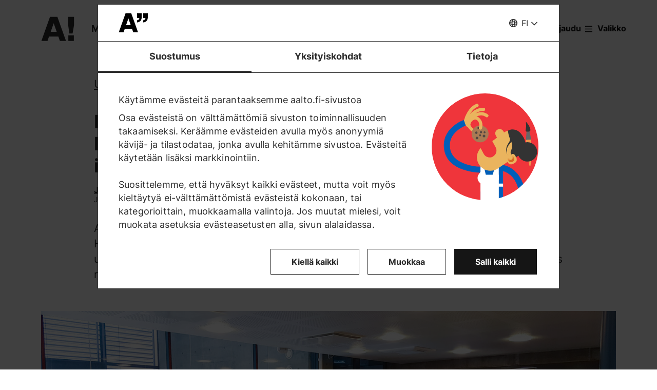

--- FILE ---
content_type: text/html; charset=UTF-8
request_url: https://www.aalto.fi/fi/uutiset/living-platformin-aamukahvitilaisuudessa-keskusteltiin-kaupunkitutkimuksen-ja
body_size: 17016
content:
<!DOCTYPE html>
<html  lang="fi" dir="ltr" prefix="og: https://ogp.me/ns#">
  <head>
    <meta charset="utf-8" />
<script type="text/javascript" id="Cookiebot" src="https://consent.cookiebot.com/uc.js" data-cbid="7439002e-4a7e-4422-bda9-d575b2a8d8ce" async="async" data-culture="fi"></script>
<script>window.dataLayer = window.dataLayer || [];</script>
<noscript><style>form.antibot * :not(.antibot-message) { display: none !important; }</style>
</noscript><meta name="description" content="Tilaisuuteen osallistui 15 tutkijaa Aalto-yliopiston eri korkeakouluista." />
<link rel="canonical" href="https://www.aalto.fi/fi/uutiset/living-platformin-aamukahvitilaisuudessa-keskusteltiin-kaupunkitutkimuksen-ja" />
<meta property="og:type" content="article" />
<meta property="og:url" content="https://www.aalto.fi/fi/uutiset/living-platformin-aamukahvitilaisuudessa-keskusteltiin-kaupunkitutkimuksen-ja" />
<meta property="og:title" content="Living+ Platformin aamukahvitilaisuudessa keskusteltiin kaupunkitutkimuksen ja insinööritieteiden tutkimuksesta ja opetuksesta | Aalto-yliopisto" />
<meta property="og:description" content="Tilaisuuteen osallistui 15 tutkijaa Aalto-yliopiston eri korkeakouluista." />
<meta property="og:image" content="https://www.aalto.fi/sites/default/files/styles/1_91_1200w_630h_n/public/2019-03/20190305_085141_edited_nocrop_smaller.jpg?h=69d5bf00&amp;itok=vzu8LnCE" />
<meta property="og:image:width" content="1200" />
<meta property="og:image:height" content="630" />
<meta property="og:updated_time" content="2025-12-05T16:10:45+02:00" />
<meta name="twitter:card" content="summary_large_image" />
<meta name="twitter:description" content="Tilaisuuteen osallistui 15 tutkijaa Aalto-yliopiston eri korkeakouluista." />
<meta name="twitter:site" content="@AaltoUniversity" />
<meta name="twitter:title" content="Living+ Platformin aamukahvitilaisuudessa keskusteltiin kaupunkitutkimuksen ja insinööritieteiden tutkimuksesta ja opetuksesta | Aalto-yliopisto" />
<meta name="twitter:url" content="https://www.aalto.fi/fi/uutiset/living-platformin-aamukahvitilaisuudessa-keskusteltiin-kaupunkitutkimuksen-ja" />
<meta name="twitter:image" content="https://www.aalto.fi/sites/default/files/styles/1_91_1200w_630h_n/public/2019-03/20190305_085141_edited_nocrop_smaller.jpg?h=69d5bf00&amp;itok=vzu8LnCE" />
<meta name="twitter:image:height" content="630" />
<meta name="twitter:image:width" content="1200" />
<meta name="silktide-cms" content="CffXUYZGTe4msNcnzuF6jp3a8pLCanzoIl/GhsaXYrlSf2wfC53j1blgoxNZh7PrpgqZwvMGWoYHszD2GhXj//Sry33QuGKKhc92CPs8U047HCiye2oYJD+iNFKXU+JVsG1XJ8p+JYZ+cnmsjl5O6Q==" />
<meta name="Generator" content="Drupal 10 (https://www.drupal.org)" />
<meta name="MobileOptimized" content="width" />
<meta name="HandheldFriendly" content="true" />
<meta name="viewport" content="width=device-width, initial-scale=1.0" />
<link rel="alternate" hreflang="en" href="https://www.aalto.fi/en/news/new-research-and-education-in-the-field-of-urban-studies-and-engineering-discussed-at-living-morning" />
<link rel="alternate" hreflang="fi" href="https://www.aalto.fi/fi/uutiset/living-platformin-aamukahvitilaisuudessa-keskusteltiin-kaupunkitutkimuksen-ja" />

    <title>Living+ Platformin aamukahvitilaisuudessa keskusteltiin kaupunkitutkimuksen ja insinööritieteiden tutkimuksesta ja opetuksesta | Aalto-yliopisto</title>
    <link rel="apple-touch-icon" sizes="180x180" href="/sites/default/files/favicons/apple-touch-icon.png"/>
<link rel="icon" type="image/png" sizes="32x32" href="/sites/default/files/favicons/favicon-32x32.png"/>
<link rel="icon" type="image/png" sizes="16x16" href="/sites/default/files/favicons/favicon-16x16.png"/>
<link rel="manifest" href="/sites/default/files/favicons/site.webmanifest"/>
<link rel="mask-icon" href="/sites/default/files/favicons/safari-pinned-tab.svg" color="#5e9bce"/>
<meta name="msapplication-TileColor" content="#ffffff"/>
<meta name="theme-color" content="#ffffff"/>

    <link rel="stylesheet" media="all" href="/sites/default/files/css/css_ElszQQ-Ry5MRqQjyaLSzW0nmUQtLY7SY-qOysOoi32o.css?delta=0&amp;language=fi&amp;theme=aalto_aaltofi&amp;include=eJxNymsOwjAMA-ALdcuRKrcLrKw0VZJKcHtAlMcfy_5koLpEvPJUCP8rZJGjcMzSnJvHVCUfrPTmZfIyeb6TOH3b05Rp09FRV1xwCx2Ks6Lv9uGfrKP1kWqxnbdgd3O-UoLxA4vBP_c" />
<link rel="stylesheet" media="all" href="/sites/default/files/css/css_Rqugy_wQxpbx5tJFntQR8hyWwCIYrgLIOlI3-ZkWEh4.css?delta=1&amp;language=fi&amp;theme=aalto_aaltofi&amp;include=eJxNymsOwjAMA-ALdcuRKrcLrKw0VZJKcHtAlMcfy_5koLpEvPJUCP8rZJGjcMzSnJvHVCUfrPTmZfIyeb6TOH3b05Rp09FRV1xwCx2Ks6Lv9uGfrKP1kWqxnbdgd3O-UoLxA4vBP_c" />

    <script type="application/json" data-drupal-selector="drupal-settings-json">{"path":{"baseUrl":"\/","pathPrefix":"fi\/","currentPath":"node\/88291","currentPathIsAdmin":false,"isFront":false,"currentLanguage":"fi","contentHome":{"url":"\/fi\/uutiset","title":"Uutiset"},"themeUrl":"\/themes\/custom\/aalto_aaltofi"},"pluralDelimiter":"\u0003","suppressDeprecationErrors":true,"ajaxPageState":{"libraries":"[base64]","theme":"aalto_aaltofi","theme_token":null},"ajaxTrustedUrl":[],"gtag":{"tagId":"","consentMode":false,"otherIds":[],"events":[],"additionalConfigInfo":[]},"gtm":{"tagId":null,"settings":{"data_layer":"dataLayer","include_environment":false},"tagIds":["GTM-N6WP2H"]},"aaltoDataLayer":{"aalto_datalayer":{"contType":"news","contLang":"fi","nodeId":"88291","contHome":"News","contRelation":"Aalto Living+ Platform","contCategory":"Cooperation","contRestriction":"public","contPrimTags":"Collaboration, Living environments, Technology and engineering","contAllTags":"Collaboration, Living environments, Technology and engineering, urban-planning, meetings, multidisciplinarity, cross-disciplinary, environmental engineering or process industry, social networking, system research, environmental engineering","contPublished":"11.03.2019"}},"aalto_datalayer_user_metadata_path":"\/user-metadata","site":{"enabledLanguages":["fi","sv","en"]},"aaltoEnv":"live","cookieContentBlocker":{"consentAwareness":{"accepted":{"event":{"name":"cookiebotConsentAcceptPreferences","selector":"window"},"cookie":{"operator":"===","name":"cookiebot-consent--preferences","value":"1"}},"declined":{"event":{"name":"cookiebotConsentDeclinePreferences","selector":"window"},"cookie":{"operator":"===","name":"cookiebot-consent--preferences","value":"0"}},"change":{"event":{"name":"","selector":""}}},"categories":[]},"instana_eum":{"enabled":true,"api_key":"oG0Y4C8vSbWTHHlsdYv_-g","reporting_url":"https:\/\/eum-blue-saas.instana.io\/","track_pages":false,"track_admin":false,"advanced_settings":""},"cookiebot":{"message_placeholder_cookieconsent_optout_marketing_show":false,"message_placeholder_cookieconsent_optout_marketing":"\u003Cdiv class=\u0022cookiebot cookieconsent-optout-marketing\u0022\u003E\n\t\u003Cdiv class=\u0022cookieconsent-optout-marketing__inner\u0022\u003E\n\t\t\u003Cdiv class=\u0022aalto-user-generated-content\u0022\u003E\n\u003Cp\u003EPlease \u003Ca href=\u0022!cookiebot_renew\u0022\u003Eaccept marketing-cookies\u003C\/a\u003E to view this embedded content from \u003Ca href=\u0022!cookiebot_from_src_url\u0022\u003E!cookiebot_from_src_url\u003C\/a\u003E\u003C\/p\u003E\n\u003C\/div\u003E\n\n\t\u003C\/div\u003E\n\u003C\/div\u003E\n"},"languageSwitcher":{"modalContent":{"sv":"\u003Ch2\u003ETyv\u00e4rr har sidan inte \u00f6versatts till svenska\u003C\/h2\u003E\u003Cp\u003ESidan finns p\u00e5 f\u00f6ljande spr\u00e5k: \u003Ca href=\u0022\/fi\/uutiset\/living-platformin-aamukahvitilaisuudessa-keskusteltiin-kaupunkitutkimuksen-ja\u0022 hreflang=\u0022fi\u0022\u003Efinska\u003C\/a\u003E, \u003Ca href=\u0022\/en\/news\/new-research-and-education-in-the-field-of-urban-studies-and-engineering-discussed-at-living-morning\u0022 hreflang=\u0022en\u0022\u003Eengelska\u003C\/a\u003E\u003C\/p\u003E\u003Cp\u003E\u003Ca href=\u0022\/sv\u0022\u003EG\u00e5 till aalto.fi-framsidan\u003C\/a\u003E\u003C\/p\u003E\u003Ch3\u003EVarf\u00f6r h\u00e4nder detta?\u003C\/h3\u003E\u003Cp\u003EVi skapar en stor m\u00e4ngd inneh\u00e5ll dagligen till aalto.fi p\u00e5 b\u00e5de finska, engelska och svenska. En del inneh\u00e5ll kommer tyv\u00e4rr bara att vara tillg\u00e4ngligt p\u00e5 ett eller tv\u00e5 spr\u00e5k. Vi ber om urs\u00e4kt f\u00f6r besv\u00e4ret och \u00e4r tacksamma f\u00f6r er f\u00f6rst\u00e5else.\u003C\/p\u003E"}},"pdbVue":{"developmentMode":false},"aalto_authenticated":false,"user":{"uid":0,"permissionsHash":"812ef4da51f74e5232a551693474592b7bc9f49f029f34d4184ef1ce982d2754"}}</script>
<script src="/sites/default/files/js/js_jE0b62HgDEszyQYlPQQqwUe_YtUHYeBXsiDULsrPlLs.js?scope=header&amp;delta=0&amp;language=fi&amp;theme=aalto_aaltofi&amp;include=[base64]"></script>
<script src="/modules/contrib/google_tag/js/gtag.js?t962l5"></script>
<script src="/modules/contrib/google_tag/js/gtm.js?t962l5"></script>
<script src="/sites/default/files/js/js_1mBhaQR0NyOfBJpZt3AyK4Ssp2JnC-GJa35U1HfIG4s.js?scope=header&amp;delta=3&amp;language=fi&amp;theme=aalto_aaltofi&amp;include=[base64]"></script>
<script src="https://eum.instana.io/eum.min.js" defer crossorigin="anonymous"></script>

  </head>
  <body  class="branding-scheme--none node--type-news node--88291">
    <noscript><iframe src="https://www.googletagmanager.com/ns.html?id=GTM-N6WP2H"
                  height="0" width="0" style="display:none;visibility:hidden"></iframe></noscript>

      <div class="dialog-off-canvas-main-canvas" data-off-canvas-main-canvas>
    

  
  <div class="layout-container">

  <header id="header" role="banner"  class="header--with-top-nav">
    <a href="#main-content" class="aalto-skip-link">
      Siirry sisältöön
    </a>

    
    
          






<div data-drupal-messages-fallback class="hidden"></div>

<div id="black-overlay"></div>
<div class="block block-topnav navigation aalto-header">
  <div id="top-nav-sticky-header" class="aalto-header__fixed-container aalto-header__floating-notifications aalto-header--at-top">
    <div class="aalto-header__container">
      <div class="aalto-header__logo-container">
        <a href="/fi" class="aalto-header__logo-link" title=Etusivu aria-label=Etusivu rel="home">
          <svg class="aalto-header__logo aalto-logo" viewBox="0 0 143 101" aria-hidden="true">
            <use xlink:href="/themes/custom/aalto_base/images/aalto_logo.svg#logo"/>
          </svg>
          <img src="/themes/custom/aalto_aaltofi/images/signs/a1.jpg" aria-hidden="true" alt="" class="logo-sign"/>
          <img src="/themes/custom/aalto_aaltofi/images/signs/a2.jpg" aria-hidden="true" alt="" class="logo-sign">
          <img src="/themes/custom/aalto_aaltofi/images/signs/a3.jpg" aria-hidden="true" alt="" class="logo-sign">
          <img src="/themes/custom/aalto_aaltofi/images/signs/a4.jpg" aria-hidden="true" alt="" class="logo-sign">
          <img src="/themes/custom/aalto_aaltofi/images/signs/a5.jpg" aria-hidden="true" alt="" class="logo-sign">
          <img src="/themes/custom/aalto_aaltofi/images/signs/a6.jpg" aria-hidden="true" alt="" class="logo-sign">
          <img src="/themes/custom/aalto_aaltofi/images/signs/a7.jpg" aria-hidden="true" alt="" class="logo-sign">
        </a>
      </div>
                              <span class="animated-slogan typewriter-animation" aria-hidden="true" style="opacity: 0;">Merkki muutoksestA!</span>
        <span class="visually-hidden">Merkki muutoksestA!</span>
      
      <nav class="aalto-topnav" id="aalto-topnav" aria-labelledby="aalto-topnav-button-text">

        <ul class="aalto-topnav__navigation-items aalto-list-unstyled">
          <li class="aalto-topnav__support animated">
            <a href="/fi/merkki-muutoksesta" class="aalto-topnav__button topnav-identifier--link-with-icon">
              <div class="donate-heart__wrapper">
                <svg class="aalto-inline-icon heart-outlined" aria-hidden="true">
                  <use xlink:href="/themes/custom/aalto_aaltofi/images/icons.svg#16-heart"/>
                </svg>
                <svg class="aalto-inline-icon heart-filled" aria-hidden="true">
                  <use xlink:href="/themes/custom/aalto_aaltofi/images/icons.svg#16-heart_fill"/>
                </svg>
              </div>
              Lahjoita
            </a>
          </li>

          <li class="aalto-topnav__apply">
            <a href="/fi/opiskelu-aallossa" class="aalto-topnav__button topnav-identifier--link-with-icon">
              <svg class="aalto-inline-icon" aria-hidden="true">
                <use xlink:href="/themes/custom/aalto_aaltofi/images/icons.svg#16-rocket"/>
              </svg>
              Hae Aaltoon
            </a>
          </li>

          <li class="aalto-topnav__break"></li>

          <li class="aalto-topnav__language">
            
    





<div class="aalto-dropdown-container js-menu-container aalto-dropdown-container--toggle-hidden-header-mobile aalto-dropdown-container--language">
  <button type="button" aria-expanded="false" class="js-menu-toggle aalto-dropdown__toggle aalto-dropdown__toggle--with_chevron"><span class="aalto-dropdown__toggle-custom-icon"><svg class="aalto-inline-icon" aria-hidden="true"><use xlink:href="/themes/custom/aalto_aaltofi/images/icons.svg#16-globe_v2"/></svg></span><span class="aalto-visually-hidden"><span lang="fi">Valitse sivuston kieli</span> / <span lang="sv">Välj webbplatsens språk</span> / <span lang="en">Select site language</span></span><span
          class="aalto-dropdown__toggle-text "
          aria-hidden="true">FI</span></button><ul  class="aalto-list-unstyled aalto-dropdown__menu"><li><a href="/fi/uutiset/living-platformin-aamukahvitilaisuudessa-keskusteltiin-kaupunkitutkimuksen-ja" class="aalto-dropdown__link" aria-current="true" lang="fi"><abbr title="Suomeksi">FI</abbr><span>Suomeksi</span></a></li><li><button class="aalto-dropdown__link language-version-missing" lang="sv"><abbr title="Svenska">SV</abbr><span>Svenska</span></button></li><li><a href="/en/news/new-research-and-education-in-the-field-of-urban-studies-and-engineering-discussed-at-living-morning" class="aalto-dropdown__link"  lang="en"><abbr title="English">EN</abbr><span>English</span></a></li></ul></div>

          </li>

          <li class="aalto-topnav__search">
            <div id="aalto-search-button-container">
              <button type="button" class="aalto-topnav__button aalto-search__toggle-button" id="aalto-search-button"
                      aria-expanded="false"
                      aria-label="Hae">
                <svg class="aalto-inline-icon" aria-hidden="true">
                  <use xlink:href="/themes/custom/aalto_aaltofi/images/icons.svg#16-magnifier_lens"/>
                </svg>
                <span class="aalto-search-button__label">Hae</span>
              </button>
            </div>
          </li>

                      <li class="aalto-topnav__user">
              <a href="/fi/saml_login" class="aalto-topnav__button topnav-identifier--link-with-icon">
                <svg class="aalto-inline-icon" aria-hidden="true">
                  <use xlink:href="/themes/custom/aalto_aaltofi/images/icons.svg#16-arrow_login"/>
                </svg>
                Kirjaudu
              </a>
            </li>
          

          <li class="aalto-topnav__menu-items" id="aalto-topnav-items-container">
            <button type="button" class="aalto-topnav__button" id="aalto-topnav-button" aria-expanded="false">
                <span class="aalto-topnav__button-expand">
                   <svg class="aalto-topnav__button-icon aalto-inline-icon" aria-hidden="true">
                    <use xlink:href="/themes/custom/aalto_aaltofi/images/icons.svg#16-menu_burger"/>
                  </svg>
                  <span class="aalto-topnav__button-text" id="aalto-topnav-button-text">Valikko</span>
                </span>
              <span class="aalto-topnav__button-collapse">
                 <svg class="aalto-topnav__button-icon aalto-inline-icon" aria-hidden="true">
                    <use xlink:href="/themes/custom/aalto_aaltofi/images/icons.svg#16-close"/>
                  </svg>
                <span class="aalto-topnav__button-text">Sulje valikko</span>
              </span>
            </button>
            <div class="aalto-topnav__items" id="aalto-topnav__items">
              <ul class="aalto-topnav__item-container aalto-list-unstyled">
                                  <li class="aalto-topnav__action-item aalto-topnav__action-item--desktop">
                    <a href="/fi/opiskelijan-opas"
                       class="aalto-topnav__button aalto-topnav__action--desktop topnav-identifier--link-with-icon"
                       tabindex="-1">
                      <svg class="aalto-inline-icon" aria-hidden="true">
                        <use xlink:href="/themes/custom/aalto_aaltofi/images/icons.svg#16-level"/>
                      </svg>
                      <span>Opiskelijan opas</span>
                    </a>
                  </li>
                                <li class="aalto-topnav__action-item aalto-topnav__action-item--desktop">
                  <a href="/fi/henkilostolle"
                     class="aalto-topnav__button aalto-topnav__action--desktop topnav-identifier--link-with-icon">
                                          <svg class="aalto-inline-icon" aria-hidden="true">
                        <use xlink:href="/themes/custom/aalto_aaltofi/images/icons.svg#16-lock_closed"/>
                      </svg>
                                        <span>Henkilöstölle</span>
                  </a>
                </li>
                                  <li class="aalto-topnav__action-request aalto-topnav__action-item--desktop">
                    <svg class="aalto-inline-icon" aria-hidden="true">
                      <use xlink:href="/themes/custom/aalto_aaltofi/images/icons.svg#16-info"/>
                    </svg>
                    <span>  <a
                        href="/fi/saml_login"
                        class="aalto-topnav__action-request--link aalto-topnav__action--desktop"
                        tabindex="-1">Kirjaudu</a> nähdäksesi sisäiset sisällöt</span>
                  </li>
                
                  <li class="aalto-topnav__navigation-item">
          <div class="accordion__header is-closed">
        <button type="button" class="aalto-topnav__navigation-heading accordion__title is-collapsed" aria-expanded="false">
          Hakeminen ja opiskelu
        </button>
      </div>
      <div class="aalto-topnav__submenu accordion__content is-collapsed">
                
                    
            
        <a href="/fi/opiskelu-aallossa"  class="aalto-topnav__submenu-link aalto-topnav__submenu-link-text"
       tabindex="-1" aria-current="false">
      Hae Aaltoon          </a>
  

                    
                  
                    
            
        <a href="/fi/koulutustarjonta"  class="aalto-topnav__submenu-link aalto-topnav__submenu-link-text"
       tabindex="-1" aria-current="false">
      Koulutusohjelmat          </a>
  

                    
                  
                    
            
        <a href="/fi/hakeminen"  class="aalto-topnav__submenu-link aalto-topnav__submenu-link-text"
       tabindex="-1" aria-current="false">
      Hakijapalvelut          </a>
  

                    
                  
                    
            
        <a href="/fi/hakijapalvelut/hae-suomen-ja-ruotsinkielisiin-kandidaattiohjelmiin"  class="aalto-topnav__submenu-link aalto-topnav__submenu-link-text"
       tabindex="-1" aria-current="false">
      Hae kandidaattikoulutuksiin (suomen- ja ruotsinkieliset ohjelmat)          </a>
  

                    
                  
                    
            
        <a href="/fi/hakijapalvelut/hae-englanninkielisiin-kandidaattiohjelmiin"  class="aalto-topnav__submenu-link aalto-topnav__submenu-link-text"
       tabindex="-1" aria-current="false">
      Hae kandidaattikoulutuksiin (englanninkieliset ohjelmat)          </a>
  

                    
                  
                    
            
        <a href="/fi/opiskelu-aallossa/hae-maisteriohjelmiin"  class="aalto-topnav__submenu-link aalto-topnav__submenu-link-text"
       tabindex="-1" aria-current="false">
      Hae maisterikoulutuksiin          </a>
  

                    
                  
                    
            
        <a href="/fi/tohtorinkoulutus/miten-tohtorinkoulutukseen-haetaan"  class="aalto-topnav__submenu-link aalto-topnav__submenu-link-text"
       tabindex="-1" aria-current="false">
      Hae tohtorinkoulutukseen          </a>
  

                    
                  
                    
            
        <a href="/fi/opiskelu-aallossa/opiskelu-aallon-kampuksella"  class="aalto-topnav__submenu-link aalto-topnav__submenu-link-text"
       tabindex="-1" aria-current="false">
      Opiskelu Aallon kampuksella          </a>
  

                    
                  
                    
            
        <a href="/fi/opiskelu-aallossa/tapahtumat-ja-messut-hakijalle"  class="aalto-topnav__submenu-link aalto-topnav__submenu-link-text"
       tabindex="-1" aria-current="false">
      Tapahtumat hakijalle          </a>
  

                    
                  
                    
            
        <a href="/fi/opiskelu-aallossa/juttele-aallon-opiskelijoiden-kanssa"  class="aalto-topnav__submenu-link aalto-topnav__submenu-link-text"
       tabindex="-1" aria-current="false">
      Juttele opiskelijoiden kanssa          </a>
  

                    
                  
                    
            
        <a href="https://cloud.info.aalto.fi/subscribe-en"  class="aalto-topnav__submenu-link aalto-topnav__submenu-link-text"
       tabindex="-1" aria-current="false">
      Tilaa uutiskirje<svg class="aalto-inline-icon magazine__link-external-link" aria-label="(ulkoinen linkki)"><use xlink:href="/themes/custom/aalto_aaltofi/images/icons.svg#16-external_link"/></svg>          </a>
  

                    
                  
                    
            
        <a href="/fi/hakijapalvelut/aalto-yliopiston-hakijapalveluiden-yhteystiedot"  class="aalto-topnav__submenu-link aalto-topnav__submenu-link-text"
       tabindex="-1" aria-current="false">
      Hakijapalveluiden yhteystiedot          </a>
  

                    
                  
                    
            
        <a href="/fi/elamanlaajuinen-oppiminen"  class="aalto-topnav__submenu-link aalto-topnav__submenu-link-text"
       tabindex="-1" aria-current="false">
      Lifewide Learning - Elämänlaajuinen oppiminen          </a>
  

                    
                  
                    
            
        <a href="/fi/founder-school"  class="aalto-topnav__submenu-link aalto-topnav__submenu-link-text"
       tabindex="-1" aria-current="false">
      Founder School - Opiskelijoiden yrittäjyysohjelma          </a>
  

                    
                        </div>
      </li>
  <li class="aalto-topnav__navigation-item">
          <div class="accordion__header is-closed">
        <button type="button" class="aalto-topnav__navigation-heading accordion__title is-collapsed" aria-expanded="false">
          Tutkimus ja taide
        </button>
      </div>
      <div class="aalto-topnav__submenu accordion__content is-collapsed">
                
                    
            
        <a href="/fi/tutkimus-ja-taide"  class="aalto-topnav__submenu-link aalto-topnav__submenu-link-text"
       tabindex="-1" aria-current="false">
      Tutkimus ja taide          </a>
  

                    
                  
                    
            
        <a href="/fi/tenure-track"  class="aalto-topnav__submenu-link aalto-topnav__submenu-link-text"
       tabindex="-1" aria-current="false">
      Tenure track -urajärjestelmä          </a>
  

                    
                  
                    
            
        <a href="/fi/tohtorinkoulutus"  class="aalto-topnav__submenu-link aalto-topnav__submenu-link-text"
       tabindex="-1" aria-current="false">
      Tohtorinkoulutus          </a>
  

                    
                  
                    
            
        <a href="/fi/tutkimuksen-ja-opetuksen-infrastruktuurit"  class="aalto-topnav__submenu-link aalto-topnav__submenu-link-text"
       tabindex="-1" aria-current="false">
      Tutkimuksen ja opetuksen infrastruktuurit          </a>
  

                    
                  
                    
            
        <a href="https://research.aalto.fi/"  class="aalto-topnav__submenu-link aalto-topnav__submenu-link-text"
       tabindex="-1" aria-current="false">
      Tutkimusportaali research.aalto.fi<svg class="aalto-inline-icon magazine__link-external-link" aria-label="(ulkoinen linkki)"><use xlink:href="/themes/custom/aalto_aaltofi/images/icons.svg#16-external_link"/></svg>          </a>
  

                    
                  
                    
            
        <a href="/fi/aalto-yliopisto/rankingit"  class="aalto-topnav__submenu-link aalto-topnav__submenu-link-text"
       tabindex="-1" aria-current="false">
      Rankingit          </a>
  

                    
                        </div>
      </li>
  <li class="aalto-topnav__navigation-item">
          <div class="accordion__header is-closed">
        <button type="button" class="aalto-topnav__navigation-heading accordion__title is-collapsed" aria-expanded="false">
          Koulut ja laitokset
        </button>
      </div>
      <div class="aalto-topnav__submenu accordion__content is-collapsed">
                
                    
            
        <span class="aalto-topnav__submenu-heading">Korkeakoulut</span>
      

                    
                  
                    
            
        <a href="/fi/insinooritieteiden-korkeakoulu"  class="aalto-topnav__submenu-link aalto-topnav__submenu-link-text"
       tabindex="-1" aria-current="false">
      Insinööritieteiden korkeakoulu          </a>
  

                    
                  
                    
            
        <a href="/fi/kauppakorkeakoulu"  class="aalto-topnav__submenu-link aalto-topnav__submenu-link-text"
       tabindex="-1" aria-current="false">
      Kauppakorkeakoulu          </a>
  

                    
                  
                    
            
        <a href="/fi/kemian-tekniikan-korkeakoulu"  class="aalto-topnav__submenu-link aalto-topnav__submenu-link-text"
       tabindex="-1" aria-current="false">
      Kemian tekniikan korkeakoulu          </a>
  

                    
                  
                    
            
        <a href="/fi/perustieteiden-korkeakoulu"  class="aalto-topnav__submenu-link aalto-topnav__submenu-link-text"
       tabindex="-1" aria-current="false">
      Perustieteiden korkeakoulu          </a>
  

                    
                  
                    
            
        <a href="/fi/sahkotekniikan-korkeakoulu"  class="aalto-topnav__submenu-link aalto-topnav__submenu-link-text"
       tabindex="-1" aria-current="false">
      Sähkötekniikan korkeakoulu          </a>
  

                    
                  
                    
            
        <a href="/fi/taiteiden-ja-suunnittelun-korkeakoulu"  class="aalto-topnav__submenu-link aalto-topnav__submenu-link-text"
       tabindex="-1" aria-current="false">
      Taiteiden ja suunnittelun korkeakoulu          </a>
  

                    
                  
                                <div class="aalto-topnav__submenu-group">
          
            
        <span class="aalto-topnav__submenu-heading">Laitokset</span>
      

                                  
        <a href="/fi/arkkitehtuurin-laitos"  class="aalto-topnav__submenu-link aalto-topnav__submenu-link-text"
       tabindex="-1" aria-current="false">
      Arkkitehtuurin laitos          </a>
  
                        
        <a href="/fi/biotuotteiden-ja-biotekniikan-laitos"  class="aalto-topnav__submenu-link aalto-topnav__submenu-link-text"
       tabindex="-1" aria-current="false">
      Biotuotteiden ja biotekniikan laitos          </a>
  
                        
        <a href="/fi/elektroniikan-ja-nanotekniikan-laitos"  class="aalto-topnav__submenu-link aalto-topnav__submenu-link-text"
       tabindex="-1" aria-current="false">
      Elektroniikan ja nanotekniikan laitos          </a>
  
                        
        <a href="/fi/elokuvataiteen-laitos-elo"  class="aalto-topnav__submenu-link aalto-topnav__submenu-link-text"
       tabindex="-1" aria-current="false">
      Elokuvataiteen ja lavastustaiteen laitos          </a>
  
                        
        <a href="/fi/informaatio-ja-tietoliikennetekniikan-laitos"  class="aalto-topnav__submenu-link aalto-topnav__submenu-link-text"
       tabindex="-1" aria-current="false">
      Informaatio- ja tietoliikennetekniikan laitos          </a>
  
                        
        <a href="/fi/johtamisen-laitos"  class="aalto-topnav__submenu-link aalto-topnav__submenu-link-text"
       tabindex="-1" aria-current="false">
      Johtamisen laitos          </a>
  
                        
        <a href="/fi/kemian-ja-materiaalitieteen-laitos"  class="aalto-topnav__submenu-link aalto-topnav__submenu-link-text"
       tabindex="-1" aria-current="false">
      Kemian ja materiaalitieteen laitos          </a>
  
                        
        <a href="/fi/kemian-tekniikan-ja-metallurgian-laitos"  class="aalto-topnav__submenu-link aalto-topnav__submenu-link-text"
       tabindex="-1" aria-current="false">
      Kemian tekniikan ja metallurgian laitos          </a>
  
                        
        <a href="/fi/energia-ja-konetekniikan-laitos"  class="aalto-topnav__submenu-link aalto-topnav__submenu-link-text"
       tabindex="-1" aria-current="false">
      Energia- ja konetekniikan laitos          </a>
  
                        
        <a href="/fi/laskentatoimen-ja-yritysjuridiikan-laitos"  class="aalto-topnav__submenu-link aalto-topnav__submenu-link-text"
       tabindex="-1" aria-current="false">
      Laskentatoimen ja yritysjuridiikan laitos          </a>
  
                        
        <a href="/fi/markkinoinnin-laitos"  class="aalto-topnav__submenu-link aalto-topnav__submenu-link-text"
       tabindex="-1" aria-current="false">
      Markkinoinnin laitos          </a>
  
                        
        <a href="/fi/matematiikan-ja-systeemianalyysin-laitos"  class="aalto-topnav__submenu-link aalto-topnav__submenu-link-text"
       tabindex="-1" aria-current="false">
      Matematiikan ja systeemianalyysin laitos          </a>
  
                        
        <a href="/fi/muotoilun-laitos"  class="aalto-topnav__submenu-link aalto-topnav__submenu-link-text"
       tabindex="-1" aria-current="false">
      Muotoilun laitos          </a>
  
                        
        <a href="/fi/neurotieteen-ja-laaketieteellisen-tekniikan-laitos"  class="aalto-topnav__submenu-link aalto-topnav__submenu-link-text"
       tabindex="-1" aria-current="false">
      Neurotieteen ja lääketieteellisen tekniikan laitos          </a>
  
                        
        <a href="/fi/rahoituksen-laitos"  class="aalto-topnav__submenu-link aalto-topnav__submenu-link-text"
       tabindex="-1" aria-current="false">
      Rahoituksen laitos          </a>
  
                        
        <a href="/fi/rakennetun-ympariston-laitos"  class="aalto-topnav__submenu-link aalto-topnav__submenu-link-text"
       tabindex="-1" aria-current="false">
      Rakennetun ympäristön laitos          </a>
  
                        
        <a href="/fi/rakennustekniikan-laitos"  class="aalto-topnav__submenu-link aalto-topnav__submenu-link-text"
       tabindex="-1" aria-current="false">
      Rakennustekniikan laitos          </a>
  
                        
        <a href="/fi/sahkotekniikan-ja-automaation-laitos"  class="aalto-topnav__submenu-link aalto-topnav__submenu-link-text"
       tabindex="-1" aria-current="false">
      Sähkötekniikan ja automaation laitos          </a>
  
                        
        <a href="/fi/taiteen-ja-median-laitos"  class="aalto-topnav__submenu-link aalto-topnav__submenu-link-text"
       tabindex="-1" aria-current="false">
      Taiteen ja median laitos          </a>
  
                        
        <a href="/fi/taloustieteen-laitos"  class="aalto-topnav__submenu-link aalto-topnav__submenu-link-text"
       tabindex="-1" aria-current="false">
      Taloustieteen laitos          </a>
  
                        
        <a href="/fi/teknillisen-fysiikan-laitos"  class="aalto-topnav__submenu-link aalto-topnav__submenu-link-text"
       tabindex="-1" aria-current="false">
      Teknillisen fysiikan laitos          </a>
  
                        
        <a href="/fi/tieto-ja-palvelujohtamisen-laitos"  class="aalto-topnav__submenu-link aalto-topnav__submenu-link-text"
       tabindex="-1" aria-current="false">
      Tieto- ja palvelujohtamisen laitos          </a>
  
                        
        <a href="/fi/tietotekniikan-laitos"  class="aalto-topnav__submenu-link aalto-topnav__submenu-link-text"
       tabindex="-1" aria-current="false">
      Tietotekniikan laitos          </a>
  
                        
        <a href="/fi/tuotantotalouden-laitos"  class="aalto-topnav__submenu-link aalto-topnav__submenu-link-text"
       tabindex="-1" aria-current="false">
      Tuotantotalouden laitos          </a>
  
                        
        <span class="aalto-topnav__submenu-heading">Muut yksiköt</span>
      
                        
        <a href="/fi/kielikeskus"  class="aalto-topnav__submenu-link aalto-topnav__submenu-link-text"
       tabindex="-1" aria-current="false">
      Kielikeskus          </a>
  
                        
        <a href="/fi/oppimiskeskus"  class="aalto-topnav__submenu-link aalto-topnav__submenu-link-text"
       tabindex="-1" aria-current="false">
      Kirjasto - Oppimiskeskus          </a>
  
          
                      </div>
                        </div>
      </li>
  <li class="aalto-topnav__navigation-item">
          <div class="accordion__header is-closed">
        <button type="button" class="aalto-topnav__navigation-heading accordion__title is-collapsed" aria-expanded="false">
          Yhteistyö
        </button>
      </div>
      <div class="aalto-topnav__submenu accordion__content is-collapsed">
                
                    
            
        <a href="/fi/yhteistyo"  class="aalto-topnav__submenu-link aalto-topnav__submenu-link-text"
       tabindex="-1" aria-current="false">
      Tee yhteistyötä kanssamme          </a>
  

                    
                  
                    
            
        <a href="/fi/alumneille"  class="aalto-topnav__submenu-link aalto-topnav__submenu-link-text"
       tabindex="-1" aria-current="false">
      Alumneille          </a>
  

                    
                  
                    
            
        <a href="/fi/yritysyhteistyo"  class="aalto-topnav__submenu-link aalto-topnav__submenu-link-text"
       tabindex="-1" aria-current="false">
      Yritysyhteistyö          </a>
  

                    
                  
                    
            
        <a href="/fi/aalto-networking-platform"  class="aalto-topnav__submenu-link aalto-topnav__submenu-link-text"
       tabindex="-1" aria-current="false">
      Aalto Networking Platform          </a>
  

                    
                  
                    
            
        <a href="/fi/yrittajyys-ja-innovaatiot"  class="aalto-topnav__submenu-link aalto-topnav__submenu-link-text"
       tabindex="-1" aria-current="false">
      Yrittäjyys ja innovaatiot          </a>
  

                    
                  
                    
            
        <a href="/fi/yhteistyo/korkeakoulu-ja-tutkimuslaitosyhteistyo"  class="aalto-topnav__submenu-link aalto-topnav__submenu-link-text"
       tabindex="-1" aria-current="false">
      Korkeakoulu- ja tutkimuslaitosyhteistyö          </a>
  

                    
                  
                    
            
        <a href="/fi/yhteistyo/kaupunki-ja-alueyhteistyo"  class="aalto-topnav__submenu-link aalto-topnav__submenu-link-text"
       tabindex="-1" aria-current="false">
      Kaupunki- ja alueyhteistyö          </a>
  

                    
                  
                    
            
        <a href="/fi/lahjoita-tulevaisuus"  class="aalto-topnav__submenu-link aalto-topnav__submenu-link-text"
       tabindex="-1" aria-current="false">
      Lahjoita          </a>
  

                    
                        </div>
      </li>
  <li class="aalto-topnav__navigation-item">
          <div class="accordion__header is-closed">
        <button type="button" class="aalto-topnav__navigation-heading accordion__title is-collapsed" aria-expanded="false">
          Ajankohtaista
        </button>
      </div>
      <div class="aalto-topnav__submenu accordion__content is-collapsed">
                
                    
            
        <a href="/fi/ajankohtaista"  class="aalto-topnav__submenu-link aalto-topnav__submenu-link-text"
       tabindex="-1" aria-current="false">
      Ajankohtaista          </a>
  

                    
                  
                    
            
        <a href="/fi/uutiset"  class="aalto-topnav__submenu-link aalto-topnav__submenu-link-text"
       tabindex="-1" aria-current="false">
      Uutiset          </a>
  

                    
                  
                    
            
        <a href="/fi/tapahtumat"  class="aalto-topnav__submenu-link aalto-topnav__submenu-link-text"
       tabindex="-1" aria-current="false">
      Tapahtumat          </a>
  

                    
                  
                    
            
        <a href="/fi/aalto-yliopisto/aalto-university-magazine"  class="aalto-topnav__submenu-link aalto-topnav__submenu-link-text"
       tabindex="-1" aria-current="false">
      Aalto University Magazine          </a>
  

                    
                  
                    
            
        <a href="https://ourblogs.aalto.fi/"  class="aalto-topnav__submenu-link aalto-topnav__submenu-link-text"
       tabindex="-1" aria-current="false">
      OurBlogs - aaltolaisten blogit<svg class="aalto-inline-icon magazine__link-external-link" aria-label="(ulkoinen linkki)"><use xlink:href="/themes/custom/aalto_aaltofi/images/icons.svg#16-external_link"/></svg>          </a>
  

                    
                  
                    
            
        <a href="/fi/podcastit"  class="aalto-topnav__submenu-link aalto-topnav__submenu-link-text"
       tabindex="-1" aria-current="false">
      Podcastit          </a>
  

                    
                        </div>
      </li>
  <li class="aalto-topnav__navigation-item">
          <div class="accordion__header is-closed">
        <button type="button" class="aalto-topnav__navigation-heading accordion__title is-collapsed" aria-expanded="false">
          Tietoa meistä
        </button>
      </div>
      <div class="aalto-topnav__submenu accordion__content is-collapsed">
                
                    
            
        <a href="/fi/aalto-yliopisto"  class="aalto-topnav__submenu-link aalto-topnav__submenu-link-text"
       tabindex="-1" aria-current="false">
      Tietoa Aalto-yliopistosta          </a>
  

                    
                  
                    
            
        <a href="/fi/strategiamme"  class="aalto-topnav__submenu-link aalto-topnav__submenu-link-text"
       tabindex="-1" aria-current="false">
      Strategiamme          </a>
  

                    
                  
                    
            
        <a href="/fi/kestava-kehitys"  class="aalto-topnav__submenu-link aalto-topnav__submenu-link-text"
       tabindex="-1" aria-current="false">
      Kestävä kehitys          </a>
  

                    
                  
                    
            
        <a href="/fi/aalto-yliopisto/eettiset-periaatteet-arvot-kaytantoon"  class="aalto-topnav__submenu-link aalto-topnav__submenu-link-text"
       tabindex="-1" aria-current="false">
      Eettiset periaatteet          </a>
  

                    
                  
                    
            
        <a href="/fi/aalto-kasikirja"  class="aalto-topnav__submenu-link aalto-topnav__submenu-link-text"
       tabindex="-1" aria-current="false">
      Aalto-käsikirja          </a>
  

                    
                  
                    
            
        <a href="/fi/kampus"  class="aalto-topnav__submenu-link aalto-topnav__submenu-link-text"
       tabindex="-1" aria-current="false">
      Kampus          </a>
  

                    
                  
                    
            
        <a href="/fi/ihmiset"  class="aalto-topnav__submenu-link aalto-topnav__submenu-link-text"
       tabindex="-1" aria-current="false">
      Ihmiset ja yhteystiedot          </a>
  

                    
                  
                    
            
        <a href="/fi/medialle"  class="aalto-topnav__submenu-link aalto-topnav__submenu-link-text"
       tabindex="-1" aria-current="false">
      Medialle          </a>
  

                    
                  
                    
            
        <a href="/fi/toihin-aaltoon"  class="aalto-topnav__submenu-link aalto-topnav__submenu-link-text"
       tabindex="-1" aria-current="false">
      Töihin Aaltoon          </a>
  

                    
                        </div>
      </li>
  <li class="aalto-topnav__navigation-item">
          <div class="accordion__header is-closed">
        <button type="button" class="aalto-topnav__navigation-heading accordion__title is-collapsed" aria-expanded="false">
          Työkalut ja palvelut
        </button>
      </div>
      <div class="aalto-topnav__submenu accordion__content is-collapsed">
                
                    
            
        <a href="/fi/palvelut/pikalinkit-tyokaluihin"  highlight="1" class="aalto-topnav__submenu-link aalto-topnav__submenu-highlighted aalto-topnav__submenu-link-text"
       tabindex="-1" aria-current="false">
      Kaikki työkalut (vaatii kirjautumisen)          </a>
  

                    
                  
                    
            
        <a href="/fi/palvelut"  highlight="1" class="aalto-topnav__submenu-link aalto-topnav__submenu-highlighted aalto-topnav__submenu-link-text"
       tabindex="-1" aria-current="false">
      Kaikki palvelut          </a>
  

                    
                  
                                <div class="aalto-topnav__submenu-group">
          
            
        <span class="aalto-topnav__submenu-heading">Käytetyimmät työkalut</span>
      

                                  
        <a href="https://ai.aalto.fi/"  class="aalto-topnav__submenu-link aalto-topnav__submenu-link-text"
       tabindex="-1" aria-current="false">
      Aalto AI Assistant<svg class="aalto-inline-icon magazine__link-external-link" aria-label="(ulkoinen linkki)"><use xlink:href="/themes/custom/aalto_aaltofi/images/icons.svg#16-external_link"/></svg>          </a>
  
                        
        <a href="https://abacus-accounting.aalto.fi/"  class="aalto-topnav__submenu-link aalto-topnav__submenu-link-text"
       tabindex="-1" aria-current="false">
      Abacus-accounting<svg class="aalto-inline-icon magazine__link-external-link" aria-label="(ulkoinen linkki)"><use xlink:href="/themes/custom/aalto_aaltofi/images/icons.svg#16-external_link"/></svg>          </a>
  
                        
        <a href="https://abacus-planning.aalto.fi/"  class="aalto-topnav__submenu-link aalto-topnav__submenu-link-text"
       tabindex="-1" aria-current="false">
      Abacus-planning<svg class="aalto-inline-icon magazine__link-external-link" aria-label="(ulkoinen linkki)"><use xlink:href="/themes/custom/aalto_aaltofi/images/icons.svg#16-external_link"/></svg>          </a>
  
                        
        <a href="https://ada.aalto.fi/"  class="aalto-topnav__submenu-link aalto-topnav__submenu-link-text"
       tabindex="-1" aria-current="false">
      Ada<svg class="aalto-inline-icon magazine__link-external-link" aria-label="(ulkoinen linkki)"><use xlink:href="/themes/custom/aalto_aaltofi/images/icons.svg#16-external_link"/></svg>          </a>
  
                        
        <a href="https://booking.aalto.fi/"  class="aalto-topnav__submenu-link aalto-topnav__submenu-link-text"
       tabindex="-1" aria-current="false">
      Asio (booking.aalto.fi)<svg class="aalto-inline-icon magazine__link-external-link" aria-label="(ulkoinen linkki)"><use xlink:href="/themes/custom/aalto_aaltofi/images/icons.svg#16-external_link"/></svg>          </a>
  
                        
        <a href="https://halli.aalto.fi/"  class="aalto-topnav__submenu-link aalto-topnav__submenu-link-text"
       tabindex="-1" aria-current="false">
      Halli<svg class="aalto-inline-icon magazine__link-external-link" aria-label="(ulkoinen linkki)"><use xlink:href="/themes/custom/aalto_aaltofi/images/icons.svg#16-external_link"/></svg>          </a>
  
                        
        <a href="/fi/ihmiset"  class="aalto-topnav__submenu-link aalto-topnav__submenu-link-text"
       tabindex="-1" aria-current="false">
      Ihmiset ja yhteystiedot          </a>
  
                        
        <a href="https://www-sanakirja-fi.libproxy.aalto.fi/"  class="aalto-topnav__submenu-link aalto-topnav__submenu-link-text"
       tabindex="-1" aria-current="false">
      MOT Kielipalvelu<svg class="aalto-inline-icon magazine__link-external-link" aria-label="(ulkoinen linkki)"><use xlink:href="/themes/custom/aalto_aaltofi/images/icons.svg#16-external_link"/></svg>          </a>
  
                        
        <a href="https://neo.aalto.fi/"  class="aalto-topnav__submenu-link aalto-topnav__submenu-link-text"
       tabindex="-1" aria-current="false">
      Neo<svg class="aalto-inline-icon magazine__link-external-link" aria-label="(ulkoinen linkki)"><use xlink:href="/themes/custom/aalto_aaltofi/images/icons.svg#16-external_link"/></svg>          </a>
  
                        
        <a href="https://reportfinder.aalto.fi"  class="aalto-topnav__submenu-link aalto-topnav__submenu-link-text"
       tabindex="-1" aria-current="false">
      PowerBI-raportit<svg class="aalto-inline-icon magazine__link-external-link" aria-label="(ulkoinen linkki)"><use xlink:href="/themes/custom/aalto_aaltofi/images/icons.svg#16-external_link"/></svg>          </a>
  
                        
        <a href="https://phonebook.aalto.fi/"  class="aalto-topnav__submenu-link aalto-topnav__submenu-link-text"
       tabindex="-1" aria-current="false">
      Puhelinluettelo<svg class="aalto-inline-icon magazine__link-external-link" aria-label="(ulkoinen linkki)"><use xlink:href="/themes/custom/aalto_aaltofi/images/icons.svg#16-external_link"/></svg>          </a>
  
                        
        <a href="https://salesforce.aalto.fi/"  class="aalto-topnav__submenu-link aalto-topnav__submenu-link-text"
       tabindex="-1" aria-current="false">
      Salesforce (Service platform)<svg class="aalto-inline-icon magazine__link-external-link" aria-label="(ulkoinen linkki)"><use xlink:href="/themes/custom/aalto_aaltofi/images/icons.svg#16-external_link"/></svg>          </a>
  
                        
        <a href="https://outlook.office.com/"  class="aalto-topnav__submenu-link aalto-topnav__submenu-link-text"
       tabindex="-1" aria-current="false">
      Sähköposti<svg class="aalto-inline-icon magazine__link-external-link" aria-label="(ulkoinen linkki)"><use xlink:href="/themes/custom/aalto_aaltofi/images/icons.svg#16-external_link"/></svg>          </a>
  
                        
        <a href="https://www.tiima.com/cognito/aalto"  class="aalto-topnav__submenu-link aalto-topnav__submenu-link-text"
       tabindex="-1" aria-current="false">
      Tiima<svg class="aalto-inline-icon magazine__link-external-link" aria-label="(ulkoinen linkki)"><use xlink:href="/themes/custom/aalto_aaltofi/images/icons.svg#16-external_link"/></svg>          </a>
  
                        
        <a href="https://survey.aalto.fi/"  class="aalto-topnav__submenu-link aalto-topnav__submenu-link-text"
       tabindex="-1" aria-current="false">
      Webropol<svg class="aalto-inline-icon magazine__link-external-link" aria-label="(ulkoinen linkki)"><use xlink:href="/themes/custom/aalto_aaltofi/images/icons.svg#16-external_link"/></svg>          </a>
  
                        
        <a href="https://wd3.myworkday.com/aalto/d/home.htmld"  class="aalto-topnav__submenu-link aalto-topnav__submenu-link-text"
       tabindex="-1" aria-current="false">
      Workday<svg class="aalto-inline-icon magazine__link-external-link" aria-label="(ulkoinen linkki)"><use xlink:href="/themes/custom/aalto_aaltofi/images/icons.svg#16-external_link"/></svg>          </a>
  
          
                      </div>
                  
                                <div class="aalto-topnav__submenu-group">
          
            
        <span class="aalto-topnav__submenu-heading">Käytetyimmät palvelut</span>
      

                                  
        <a href="/fi/palvelut/henkilostopalvelut"  class="aalto-topnav__submenu-link aalto-topnav__submenu-link-text"
       tabindex="-1" aria-current="false">
      HR-palvelut          </a>
  
                        
        <a href="/fi/it-help"  class="aalto-topnav__submenu-link aalto-topnav__submenu-link-text"
       tabindex="-1" aria-current="false">
      IT-palvelut          </a>
  
                        
        <a href="/fi/palvelut/matkustuspalvelut"  class="aalto-topnav__submenu-link aalto-topnav__submenu-link-text"
       tabindex="-1" aria-current="false">
      Matkustuspalvelut          </a>
  
                        
        <a href="/fi/opettajan-kasikirja"  class="aalto-topnav__submenu-link aalto-topnav__submenu-link-text"
       tabindex="-1" aria-current="false">
      Opettajan käsikirja          </a>
  
                        
        <a href="/fi/palvelut/oppimispalvelut"  class="aalto-topnav__submenu-link aalto-topnav__submenu-link-text"
       tabindex="-1" aria-current="false">
      Oppimispalvelut          </a>
  
                        
        <a href="/fi/palvelut/tutkimus-ja-innovaatiopalvelut"  class="aalto-topnav__submenu-link aalto-topnav__submenu-link-text"
       tabindex="-1" aria-current="false">
      Tutkimus- ja innovaatiopalvelut          </a>
  
                        
        <a href="/fi/palvelut/tyoterveys"  class="aalto-topnav__submenu-link aalto-topnav__submenu-link-text"
       tabindex="-1" aria-current="false">
      Työterveys          </a>
  
                        
        <a href="/fi/palvelut/viestintapalvelut"  class="aalto-topnav__submenu-link aalto-topnav__submenu-link-text"
       tabindex="-1" aria-current="false">
      Viestintäpalvelut          </a>
  
          
                      </div>
                  
                                <div class="aalto-topnav__submenu-group">
          
            
        <span class="aalto-topnav__submenu-heading">Opiskelijoille</span>
      

                                  
        <a href="https://sisu.aalto.fi"  class="aalto-topnav__submenu-link aalto-topnav__submenu-link-text"
       tabindex="-1" aria-current="false">
      Sisu<svg class="aalto-inline-icon magazine__link-external-link" aria-label="(ulkoinen linkki)"><use xlink:href="/themes/custom/aalto_aaltofi/images/icons.svg#16-external_link"/></svg>          </a>
  
                        
        <a href="https://mycourses.aalto.fi/?lang=fi"  class="aalto-topnav__submenu-link aalto-topnav__submenu-link-text"
       tabindex="-1" aria-current="false">
      MyCourses<svg class="aalto-inline-icon magazine__link-external-link" aria-label="(ulkoinen linkki)"><use xlink:href="/themes/custom/aalto_aaltofi/images/icons.svg#16-external_link"/></svg>          </a>
  
                        
        <a href="https://mystudies.aalto.fi/"  class="aalto-topnav__submenu-link aalto-topnav__submenu-link-text"
       tabindex="-1" aria-current="false">
      MyStudies<svg class="aalto-inline-icon magazine__link-external-link" aria-label="(ulkoinen linkki)"><use xlink:href="/themes/custom/aalto_aaltofi/images/icons.svg#16-external_link"/></svg>          </a>
  
                        
        <a href="https://courses.aalto.fi/"  class="aalto-topnav__submenu-link aalto-topnav__submenu-link-text"
       tabindex="-1" aria-current="false">
      Selaa kursseja<svg class="aalto-inline-icon magazine__link-external-link" aria-label="(ulkoinen linkki)"><use xlink:href="/themes/custom/aalto_aaltofi/images/icons.svg#16-external_link"/></svg>          </a>
  
          
                      </div>
                  
                                <div class="aalto-topnav__submenu-group">
          
            
        <span class="aalto-topnav__submenu-heading">Turvallisuus ja hätätilanteet</span>
      

                                  
        <a href="/fi/turvallisuus"  class="aalto-topnav__submenu-link aalto-topnav__submenu-link-text"
       tabindex="-1" aria-current="false">
      Hätätilanteet          </a>
  
                        
        <a href="/fi/palvelut/ilmoita-turvallisuushavainnosta"  class="aalto-topnav__submenu-link aalto-topnav__submenu-link-text"
       tabindex="-1" aria-current="false">
      Turvallisuushavainto          </a>
  
                        
        <a href="https://www.aalto.fi/fi/tietoturva"  class="aalto-topnav__submenu-link aalto-topnav__submenu-link-text"
       tabindex="-1" aria-current="false">
      Tietoturva<svg class="aalto-inline-icon magazine__link-external-link" aria-label="(ulkoinen linkki)"><use xlink:href="/themes/custom/aalto_aaltofi/images/icons.svg#16-external_link"/></svg>          </a>
  
                        
        <a href="/fi/tietoturva/ilmoita-tietoturvapoikkeamasta"  class="aalto-topnav__submenu-link aalto-topnav__submenu-link-text"
       tabindex="-1" aria-current="false">
      Tietoturvapoikkeaman ilmoitus          </a>
  
          
                      </div>
                  
                                <div class="aalto-topnav__submenu-group">
          
            
        <span class="aalto-topnav__submenu-heading">Muut</span>
      

                                  
        <a href="/fi/palvelut/aalto-space-mobiilisovellus"  class="aalto-topnav__submenu-link aalto-topnav__submenu-link-text"
       tabindex="-1" aria-current="false">
      Aalto Space -mobiilisovellus          </a>
  
                        
        <a href="https://shop.aalto.fi/"  class="aalto-topnav__submenu-link aalto-topnav__submenu-link-text"
       tabindex="-1" aria-current="false">
      Aalto University Shop<svg class="aalto-inline-icon magazine__link-external-link" aria-label="(ulkoinen linkki)"><use xlink:href="/themes/custom/aalto_aaltofi/images/icons.svg#16-external_link"/></svg>          </a>
  
                        
        <a href="https://brand.aalto.fi"  class="aalto-topnav__submenu-link aalto-topnav__submenu-link-text"
       tabindex="-1" aria-current="false">
      Brändiohjeisto ja design system<svg class="aalto-inline-icon magazine__link-external-link" aria-label="(ulkoinen linkki)"><use xlink:href="/themes/custom/aalto_aaltofi/images/icons.svg#16-external_link"/></svg>          </a>
  
                        
        <a href="https://www.lounaat.info/otaniemi"  class="aalto-topnav__submenu-link aalto-topnav__submenu-link-text"
       tabindex="-1" aria-current="false">
      Lounaslistat<svg class="aalto-inline-icon magazine__link-external-link" aria-label="(ulkoinen linkki)"><use xlink:href="/themes/custom/aalto_aaltofi/images/icons.svg#16-external_link"/></svg>          </a>
  
          
                      </div>
                        </div>
      </li>




                
  
<li class="aalto-topnav__language-item aalto-topnav__action-item--mobile">
  <svg class="aalto-inline-icon" aria-hidden="true">
    <use xlink:href="/themes/custom/aalto_aaltofi/images/icons.svg#16-globe" />
  </svg>

            <a href="/en/news/new-research-and-education-in-the-field-of-urban-studies-and-engineering-discussed-at-living-morning" class="aalto-button aalto-topnav__action--mobile" tabindex="-1"  lang="en">
        <abbr title="English">EN</abbr>
      </a>
      </li>
  
  <li class="aalto-topnav__language-item aalto-topnav__action-item--mobile">
          <a href="/fi/uutiset/living-platformin-aamukahvitilaisuudessa-keskusteltiin-kaupunkitutkimuksen-ja" class="aalto-button aalto-topnav__action--mobile" tabindex="-1" aria-current="true" lang="fi">
        <abbr title="Suomeksi">FI</abbr>
      </a>
      </li>
  
  <li class="aalto-topnav__language-item aalto-topnav__action-item--mobile">
          <button class="aalto-button aalto-topnav__action--mobile language-version-missing" tabindex="-1"  lang="sv">
        <abbr title="Svenska">SV</abbr>
      </button>
      </li>


                                  <li class="aalto-topnav__action-item aalto-topnav__action-item--first aalto-topnav__action-item--mobile">
                    <a href="/fi/opiskelu-aallossa"
                       class="aalto-topnav__action-item--link aalto-topnav__action--mobile topnav-identifier--link-with-icon"
                       tabindex="-1">
                      <svg class="aalto-inline-icon" aria-hidden="true">
                        <use xlink:href="/themes/custom/aalto_aaltofi/images/icons.svg#16-rocket" />
                      </svg>
                      Hae Aaltoon
                    </a>
                  </li>
                
                
                <li
                  class="aalto-topnav__action-item aalto-topnav__action-item--mobile">
                  <a href="/fi/merkki-muutoksesta"
                     class="aalto-topnav__action-item--link aalto-topnav__action--mobile topnav-identifier--link-with-icon"
                     tabindex="-1">
                    <svg class="aalto-inline-icon" aria-hidden="true">
                      <use xlink:href="/themes/custom/aalto_aaltofi/images/icons.svg#16-heart"/>
                    </svg>
                    Lahjoita
                  </a>
                </li>
                                  <li class="aalto-topnav__action-item aalto-topnav__action-item--mobile">
                    <a href="/fi/opiskelijan-opas"
                       class="aalto-topnav__action-item--link aalto-topnav__action--mobile topnav-identifier--link-with-icon"
                       tabindex="-1">
                      <svg class="aalto-inline-icon" aria-hidden="true">
                        <use xlink:href="/themes/custom/aalto_aaltofi/images/icons.svg#16-level" />
                      </svg>
                      Opiskelijan opas
                    </a>
                  </li>
                
                                  <li class="aalto-topnav__action-item aalto-topnav__action-item--mobile">
                    <a href="/fi/henkilostolle"
                       class="aalto-topnav__action-item--link aalto-topnav__action--mobile topnav-identifier--link-with-icon"
                       tabindex="-1">
                                              <svg class="aalto-inline-icon" aria-hidden="true">
                          <use xlink:href="/themes/custom/aalto_aaltofi/images/icons.svg#16-lock_closed"/>
                        </svg>
                                            Henkilöstölle
                    </a>
                  </li>
                
                                  <li class="aalto-topnav__action-request aalto-topnav__action-item--mobile">
                    <svg class="aalto-inline-icon" aria-hidden="true">
                      <use xlink:href="/themes/custom/aalto_aaltofi/images/icons.svg#16-info"/>
                    </svg>
                    <span>Kirjaudu nähdäksesi sisäiset sisällöt</span>
                  </li>
                  <li class="aalto-topnav__action-item aalto-topnav__action-item--mobile">
                    <a href="/fi/saml_login"
                       class="aalto-button aalto-button--primary aalto-topnav__action--mobile" tabindex="-1">
                      Kirjaudu
                    </a>
                  </li>
                              </ul>
            </div>
          </li>

        </ul>
      </nav>
      <div id="aalto-search">
        <div class="aalto-search__container aalto-search__container--hidden" id="search-container">
          <div class="aalto-search__header content-container">
            <label class="aalto-search__label" for="aalto-search__input">Hae</label>
            <button type="button" class="aalto-search__close" id="aalto-search-close"
                    aria-label="Sulje haku">
              <svg class="aalto-inline-icon" aria-hidden="true">
                <use xlink:href="/themes/custom/aalto_aaltofi/images/icons.svg#16-close"/>
              </svg>
            </button>
          </div>
          <div id="aalto-quicksearch"></div>
        </div>
        <div class="aalto-search__overlay" id="aalto-search-overlay"></div>
      </div>
    </div>
    
  </div>
  <div id="top-nav-sticky-header-dummy"></div>
</div>

      </header>

<div class="layout-content ">
        <main>
      <a id="main-content" tabindex="-1"></a>            
                          <div  class="region region--content">
    
<div  id="block-aalto-aaltofi-aaltoquicksearch" class="block block-pdb-vue block-vue-componentaalto-quick-search">
  
    
          <div class="aalto-quick-search" id="f7706c28-55b9-4d19-923e-7d2484ef7e13"><div id="aalto-quicksearch2"></div>
</div>
  </div>


  

    <div class="aalto-article">
        <div class="aalto-article__top-wrapper">
      <div class="article-container aalto-article__top">
        <div class="aalto-article__hub-text">

                    <a href="/fi/uutiset" hreflang="fi">Uutiset</a>
            </div>
        <h1>
  Living+ Platformin aamukahvitilaisuudessa keskusteltiin kaupunkitutkimuksen ja insinööritieteiden tutkimuksesta ja opetuksesta</h1>
        <div class="aalto-article__meta">
        <div class="aalto-article__meta-item aalto-article__meta-item--author"><a href="/fi/ihmiset/joel-wolff" hreflang="fi">Joel Wolff</a></div>

    <div class="aalto-article__meta-item">
    
Julkaistu:   <time datetime="2019-03-11T12:36:59+02:00">11.3.2019</time>

  </div>
</div>
                          <div class="aalto-article__ingress">
            
                    A cross-disciplinary group of researchers and professors met on March 5th at the Living+ Hub. They discussed new research and educational initiatives undertaken in the field of urban studies and engineering. The Living+ Platform continues to organize events on topics related to human-centered living environments.
            
          </div>
              </div>
    </div>

          <div class="aalto-article__hero-wrap full-bleed-container full-bleed-container--hero">
        <div class="aalto-article__hero-container aalto-article__hero-container--default">
                    

  
<figure role="figure" aria-label="Cross-disciplinary discussion on urban studies and engineering at the Living+ Hub. Photo by Aija Staffans.">
  <div class="">
    <div class="media-with-caption__container">
      
                    


  
      
                        <picture>
                  <source srcset="/sites/default/files/styles/2_3_1040w_452h_n/public/2019-03/20190305_085141_edited_nocrop_smaller.jpg?h=69d5bf00&amp;itok=lIEKrYkS 1040w, /sites/default/files/styles/2_3_1380w_600h_n/public/2019-03/20190305_085141_edited_nocrop_smaller.jpg?h=69d5bf00&amp;itok=GxWcIjJE 1380w" media="all and (min-width: 900px)" type="image/jpeg" sizes="(min-width: 1540px) 1380px, (min-width: 900px) calc(100vw - 160px), calc(100vw - 160px)" width="1380" height="600"/>
              <source srcset="/sites/default/files/styles/1_6_567w_354h_n/public/2019-03/20190305_085141_edited_nocrop_smaller.jpg?h=69d5bf00&amp;itok=hxgwCZ4M 567w, /sites/default/files/styles/1_6_819w_512h_n/public/2019-03/20190305_085141_edited_nocrop_smaller.jpg?h=69d5bf00&amp;itok=nq_I0uh0 819w" media="all and (max-width: 899px)" type="image/jpeg" sizes="(min-width: 600px) calc(100vw - 80px), (min-width: 320px) calc(100vw - 32px), 288px" width="819" height="512"/>
                  <img loading="eager" width="567" height="354" data-original-width="5312" data-original-height="2988" src="/sites/default/files/styles/1_6_567w_354h_n/public/2019-03/20190305_085141_edited_nocrop_smaller.jpg?h=69d5bf00&amp;itok=hxgwCZ4M" alt="Living+ Platform cross-disciplinary morning coffee discussion on urban studies and engineering" />

  </picture>


            
  

            
    </div>
  </div>
      <figcaption class=" article-container image-caption">Cross-disciplinary discussion on urban studies and engineering at the Living+ Hub. Photo by Aija Staffans.</figcaption>
  </figure>
        </div>
      </div>
    
    
          
  <div class="aalto-component-wrapper aalto-component  aalto-component-wrapper--text-text"
        lang="fi"       style="">
    
      <div class="paragraph paragraph--type--text-text paragraph--view-mode--default">
      <div class="text-text">
                    <div class="aalto-user-generated-content"><p>Living+ Hubissa 5.3.2019 järjestetyssä aamukahvitilaisuudessa&nbsp;keskusteltiin kaupunkitutkimuksen ja insinööritieteiden tutkimuksesta ja opetuksesta.&nbsp;Tilaisuuden tavoitteena oli vahvistaa aaltolaisten yhteistyötä kaupunkeihin liittyvissä kysymyksissä ja kartoittaa kiinnostusta kaupunkitutkimuksen suhteen.&nbsp;Tilaisuuteen osallistui 15 tutkijaa Aalto-yliopiston eri korkeakouluista.</p>
<p>Living+ Platform järjestää seuraavan aamukahvitilaisuuden myöhemmin keväällä 2019.</p></div>
            </div>
    </div>
  
      </div>

      
  



  <div class="aalto-component-wrapper aalto-component  aalto-component-wrapper--manual-liftup-medium aalto-liftup-m "
        lang="fi"       style="">
        <div class="component-container">
                    <div class="aalto-manual-liftup__header">
  <div class="aalto-manual-liftup__header-content">
          <h2 class="aalto-manual-liftup__header-title" id="liftup-title-id-1582993009">            Related content
      </h2>
          </div>
    
  
</div>
                  <div class="aalto-layout-container">            


<div  class="aalto-layout-item aalto-liftup-m-card-container aalto-liftup-m-card-container--no-image">
  <div class="aalto-liftup-m-card">
    <div class="aalto-liftup-m-card__image-container">
          </div>
          <svg viewBox="0 0 1030 460" aria-hidden="true" class="aalto-liftup-placeholder">
        <use xlink:href="/themes/custom/aalto_base/images/liftup_img_placeholder.svg#liftup_img_placeholder"/>
      </svg>
        <div class="aalto-liftup-m-card__main-content">
      <div class="aalto-liftup-m-card__text-container">
        <div class="aalto-liftup-m-card__overflow-container">
          <h3 class="aalto-liftup-m-card__header">
            <a class="aalto-liftup-m-card__link" href="/fi/aalto-built-environment-laboratory" title="Aalto Built Environment Laboratory">
              
  Aalto Built Environment Laboratory
                          </a>
                      </h3>
          <p class="aalto-liftup-m-card__summary">Aalto Built Environment Laboratory (ABE) on Aalto-yliopiston insinööritieteiden korkeakoulun uusi tutkimus- ja opetushanke.</p>
        </div>
      </div>
          </div>
  </div>
</div>

          


<div  class="aalto-layout-item aalto-liftup-m-card-container">
  <div class="aalto-liftup-m-card">
    <div class="aalto-liftup-m-card__image-container">
            
                    


  
      
                        <picture>
                  <source srcset="/sites/default/files/styles/2_3_288w_125h_d/public/2018-08/puuvilla_hdr_700x350_en.jpg?h=c4243e31&amp;itok=KDIL4Mke 288w, /sites/default/files/styles/2_3_567w_247h_d/public/2018-08/puuvilla_hdr_700x350_en.jpg?h=c4243e31&amp;itok=bn8LQYKQ 567w, /sites/default/files/styles/2_3_690w_300h_d/public/2018-08/puuvilla_hdr_700x350_en.jpg?h=c4243e31&amp;itok=XkThaKad 690w, /sites/default/files/styles/2_3_819w_356h_d/public/2018-08/puuvilla_hdr_700x350_en.jpg?h=c4243e31&amp;itok=_dtx4NvA 819w" media="all" type="image/jpeg" sizes="(min-width: 900px) calc(33vw - 160px), (min-width: 600px) calc(100vw - 40px), (min-width: 320px) calc(100vw - 32px), 288px" width="819" height="356"/>
                  <img loading="lazy" width="288" height="125" data-original-width="700" data-original-height="350" src="/sites/default/files/styles/2_3_288w_125h_d/public/2018-08/puuvilla_hdr_700x350_en.jpg?h=c4243e31&amp;itok=KDIL4Mke" alt="Cotton factory" />

  </picture>


            
  

            
      </div>
        <div class="aalto-liftup-m-card__main-content">
      <div class="aalto-liftup-m-card__text-container">
        <div class="aalto-liftup-m-card__overflow-container">
          <h3 class="aalto-liftup-m-card__header">
            <a class="aalto-liftup-m-card__link" href="/fi/taiteen-laitos/pori-urban-platform-pupa" title="Pori Urban Platform (PUPA)">
              
  Pori Urban Platform (PUPA)
                          </a>
                      </h3>
          <p class="aalto-liftup-m-card__summary">Pori Urban Platform of Aalto University (PUPA) Porin yliopistokeskuksessa on joustava kokeellinen projektialusta. Porin yliopistokeskuksessa toimii neljä yliopistoa: Aalto-yliopisto, Tampereen teknillinen yliopisto, Tampereen yliopisto ja Turun yliopisto. </p>
        </div>
      </div>
            <div class="aalto-liftup-m-card__meta">
        
        
                  <span class="aalto-liftup-m-card__meta-item aalto-liftup-m-card__meta-item--category">Taiteen laitos</span>
              </div>
          </div>
  </div>
</div>

      </div>
      
  
    </div>
        </div>

  

    
    <div class="aalto-content-bottom-wrapper content-container">
      <div class="askem-wrapper">
      <script type="text/javascript">
  (function() {
    window.askem = {
      settings: {
        apiKey: '1psxvgi4f17bbhhx',
        disableFonts: true,
        author: '',
contentUpdated: '2025-12-05T16:10:45+02:00'
      }
    };

    window.addEventListener('CookiebotOnConsentReady', function() {
      if (typeof Cookiebot !== 'undefined' && Cookiebot.consent && Cookiebot.consent.preferences) {
        var s = document.createElement('script');
        s.src = 'https://cdn.askem.com/plugin/askem.js';
        s.async = true;
        document.body.appendChild(s);
      }
    });
  }());
</script>

      <div class="askem"></div>

    </div>
    <div class="aalto-content-bottom-container">
    <div class="aalto-content-bottom__updated">
            <ul class="aalto-list-unstyled">
                            <li>
            Päivitetty:             <time datetime="2025-12-05T16:10:45+02:00">5.12.2025</time>
          
          </li>
                          <li>
            
Julkaistu:   <time datetime="2019-03-11T12:36:59+02:00">11.3.2019</time>

          </li>
                      </ul>
          </div>
          <div>
        
<div class="aalto-some-share">
  <span class="aalto-some-share__label">Jaa</span>
  <ul class="aalto-some-share__list aalto-list-unstyled"><li><a href="https://www.facebook.com/sharer/sharer.php?u=https%3A//www.aalto.fi/fi/uutiset/living-platformin-aamukahvitilaisuudessa-keskusteltiin-kaupunkitutkimuksen-ja" class="aalto-some-share__action" target="_blank" title="Facebook" aria-label="Jaa: Facebook" rel="noopener noreferrer"><svg class="aalto-inline-icon"><use xlink:href="/themes/custom/aalto_aaltofi/images/icons.svg#24-facebook_default" /></svg></a></li><li><a href="https://bsky.app/intent/compose?text=https%3A//www.aalto.fi/fi/uutiset/living-platformin-aamukahvitilaisuudessa-keskusteltiin-kaupunkitutkimuksen-ja" class="aalto-some-share__action" target="_blank" title="Bluesky" aria-label="Jaa: Bluesky" rel="noopener noreferrer"><svg class="aalto-inline-icon"><use xlink:href="/themes/custom/aalto_aaltofi/images/icons.svg#24-bsky_default" /></svg></a></li><li><a href="https://www.linkedin.com/shareArticle?mini=true&amp;url=https%3A//www.aalto.fi/fi/uutiset/living-platformin-aamukahvitilaisuudessa-keskusteltiin-kaupunkitutkimuksen-ja" class="aalto-some-share__action" target="_blank" title="LinkedIn" aria-label="Jaa: LinkedIn" rel="noopener noreferrer"><svg class="aalto-inline-icon"><use xlink:href="/themes/custom/aalto_aaltofi/images/icons.svg#24-linkedin_default" /></svg></a></li><li><a href="whatsapp://send?text=https%3A//www.aalto.fi/fi/uutiset/living-platformin-aamukahvitilaisuudessa-keskusteltiin-kaupunkitutkimuksen-ja" class="aalto-some-share__action" target="_blank" title="WhatsApp" aria-label="Jaa: WhatsApp" rel="noopener noreferrer"><svg class="aalto-inline-icon"><use xlink:href="/themes/custom/aalto_aaltofi/images/icons.svg#24-whatsapp_default" /></svg></a></li><li><a href="mailto:?subject=%3D%3FUTF-8%3FQ%3FAalto-yliopisto%3A%20Living%20%20Platformin%20aamukahvitilaisuudessa%20keskusteltiin%20ka%3D__upunkitutkimuksen%20ja%20insin%3DC3%3DB6%3DC3%3DB6ritieteiden%20tutkimuksesta%20ja%20opetukse%3D__sta%3F%3D&amp;body=https%3A//www.aalto.fi/fi/uutiset/living-platformin-aamukahvitilaisuudessa-keskusteltiin-kaupunkitutkimuksen-ja" class="aalto-some-share__action" target="_self" title="E-mail" aria-label="Jaa: E-mail" rel="noopener noreferrer"><svg class="aalto-inline-icon"><use xlink:href="/themes/custom/aalto_aaltofi/images/icons.svg#24-mail_default" /></svg></a></li></ul>
  <button type="button" class="aalto-some-share__action js-aalto-copy-url-button" aria-label="Kopioi URL" title="Kopioi URL">
    <svg class="aalto-inline-icon"><use xlink:href="/themes/custom/aalto_aaltofi/images/icons.svg#24-link_default" /></svg>
  </button>
    
<div class="aalto-notification aalto-notification--hidden aalto-some-share__notification" role="status">URL kopioitu</div>
</div>

      </div>
      </div>
</div>

      

  <div class="aalto-component-wrapper aalto-component  aalto-component-wrapper--automatic-liftup aalto-component-wrapper--automatic-liftup-news"
               style="">
      <div class="aalto-tiles-layout aalto-tiles-layout--automatic-liftups ">
          <div class="aalto-tiles-layout__top content-container">
        <div class="aalto-tiles-layout__top-column">
                      <h2 class="aalto-tiles-layout__header">Lue lisää uutisia</h2>
                            </div>
              </div>
    
      <div class="aalto-tiles-layout__items-container">
      
<div class="aalto-tile-container">
  <div class="aalto-tile aalto-tile--news">
    <div class="aalto-tile__top-wrapper">
  <div class="aalto-tile__top-container">
          <div class="aalto-tile__image-container">
        
                    


  
      
                        <picture>
                  <source srcset="/sites/default/files/styles/2_3_288w_125h_d/public/2026-01/Doc-news-optio-1-%28002%29.png?h=c673cd1c&amp;itok=3Agfv_rB 288w, /sites/default/files/styles/2_3_567w_247h_d/public/2026-01/Doc-news-optio-1-%28002%29.png?h=c673cd1c&amp;itok=vZfGHTeN 567w, /sites/default/files/styles/2_3_690w_300h_d/public/2026-01/Doc-news-optio-1-%28002%29.png?h=c673cd1c&amp;itok=Gf-2a4ex 690w, /sites/default/files/styles/2_3_819w_356h_d/public/2026-01/Doc-news-optio-1-%28002%29.png?h=c673cd1c&amp;itok=x2VUYR6L 819w" media="all" type="image/png" sizes="(min-width: 900px) calc(33vw - 160px), (min-width: 600px) calc(100vw - 40px), (min-width: 320px) calc(100vw - 32px), 288px" width="819" height="356"/>
                  <img loading="lazy" width="288" height="125" data-original-width="1280" data-original-height="720" src="/sites/default/files/styles/2_3_288w_125h_d/public/2026-01/Doc-news-optio-1-%28002%29.png?h=c673cd1c&amp;itok=3Agfv_rB" alt="Teksti &#039;Doc+ initiative&#039; värikkäällä räjähdyksellä mustalla taustalla. Iskulause: Taitosi. Polkusi. Vaikutuksesi." />

  </picture>


            
  

            
      </div>
        </div>
</div>
    <div class="aalto-tile__text-container aalto-tile__text-container--news">
              <div class="aalto-tile__meta">
          <span class="aalto-tile__meta-item aalto-tile__meta-item--category">
                          Tutkimus ja taide, 
  Opinnot

          </span>
          <span class="aalto-tile__meta-item aalto-tile__meta-item--label">
            
Julkaistu:   <time datetime="2026-01-22T14:56:35+02:00">22.1.2026</time>

          </span>
        </div>
            <div class="aalto-tile__overflow-container aalto-tile__overflow-container--news">
        <h3 class="aalto-tile__title">
          <a class="aalto-tile__link" href="/fi/uutiset/doc-kehittaa-vaitoskirjatutkijoiden-tyoelamataitoja-tule-mukaan-tapahtumiin" title="DOC+ kehittää väitöskirjatutkijoiden työelämätaitoja – Tule mukaan tapahtumiin">
  DOC+ kehittää väitöskirjatutkijoiden työelämätaitoja – Tule mukaan tapahtumiin</a>
        </h3>
        <span class="aalto-tile__summary">  Tohtoriopiskelija tai jo tohtoriksi valmistunut, oletko pohtinut, miten rakentaa mielekäs ura tohtorina? Tai mitä muutoksia tekoäly tuo tutkimukseen ja työelämään? Nämä tapahtumat ja koulutukset ovat juuri sinulle!
</span>
      </div>
    </div>
  </div>
</div>

<div class="aalto-tile-container">
  <div class="aalto-tile aalto-tile--news">
    <div class="aalto-tile__top-wrapper">
  <div class="aalto-tile__top-container">
          <div class="aalto-tile__image-container">
        
                    


  
      
                        <picture>
                  <source srcset="/sites/default/files/styles/2_3_288w_125h_d/public/2026-01/fair-hieno-002-story-goes-on-hieno.jpg?h=4362216e&amp;itok=r4vay02g 288w, /sites/default/files/styles/2_3_567w_247h_d/public/2026-01/fair-hieno-002-story-goes-on-hieno.jpg?h=4362216e&amp;itok=NhAhvbfL 567w, /sites/default/files/styles/2_3_690w_300h_d/public/2026-01/fair-hieno-002-story-goes-on-hieno.jpg?h=4362216e&amp;itok=BP4NzADB 690w, /sites/default/files/styles/2_3_819w_356h_d/public/2026-01/fair-hieno-002-story-goes-on-hieno.jpg?h=4362216e&amp;itok=HY3nLYGt 819w" media="all" type="image/jpeg" sizes="(min-width: 900px) calc(33vw - 160px), (min-width: 600px) calc(100vw - 40px), (min-width: 320px) calc(100vw - 32px), 288px" width="819" height="356"/>
                  <img loading="lazy" width="288" height="125" data-original-width="1800" data-original-height="1200" src="/sites/default/files/styles/2_3_288w_125h_d/public/2026-01/fair-hieno-002-story-goes-on-hieno.jpg?h=4362216e&amp;itok=r4vay02g" alt="Ajatteleva henkilön siluetti, jonka oikealla puolella on värikkäitä digitaalisia tietoja ja grafiikkaa." />

  </picture>


            
  

            
      </div>
        </div>
</div>
    <div class="aalto-tile__text-container aalto-tile__text-container--news">
              <div class="aalto-tile__meta">
          <span class="aalto-tile__meta-item aalto-tile__meta-item--category">
                          Yhteistyö, 
  Mediatiedotteet

          </span>
          <span class="aalto-tile__meta-item aalto-tile__meta-item--label">
            
Julkaistu:   <time datetime="2026-01-21T10:21:07+02:00">21.1.2026</time>

          </span>
        </div>
            <div class="aalto-tile__overflow-container aalto-tile__overflow-container--news">
        <h3 class="aalto-tile__title">
          <a class="aalto-tile__link" href="/fi/uutiset/finnish-ai-region-jatkaa-toiselle-kaudelle-eu-myonsi-huippupisteet" title="Finnish AI Region jatkaa toiselle kaudelle – EU myönsi huippupisteet">
  Finnish AI Region jatkaa toiselle kaudelle – EU myönsi huippupisteet</a>
        </h3>
        <span class="aalto-tile__summary">  Finnish AI Region (FAIR) EDIH on valittu jatkamaan toimintaansa toiselle kaudelle erinomaisin arvosanoin. Euroopan unionin myöntämä jatkorahoitus mahdollistaa palveluiden laajentamisen vuoden 2026 alusta. Aalto-yliopisto on yksi hankkeen kymmenestä partnerista.
</span>
      </div>
    </div>
  </div>
</div>

<div class="aalto-tile-container">
  <div class="aalto-tile aalto-tile--news">
    <div class="aalto-tile__top-wrapper">
  <div class="aalto-tile__top-container">
          <div class="aalto-tile__image-container">
        
                    


  
      
                        <picture>
                  <source srcset="/sites/default/files/styles/2_3_288w_125h_d/public/2026-01/Unite%21-Seed-fund-for-T%26L-Research-%26-PhD.jpg?h=2d44e782&amp;itok=fZ-6tntf 288w, /sites/default/files/styles/2_3_567w_247h_d/public/2026-01/Unite%21-Seed-fund-for-T%26L-Research-%26-PhD.jpg?h=2d44e782&amp;itok=gKFOnK0c 567w, /sites/default/files/styles/2_3_690w_300h_d/public/2026-01/Unite%21-Seed-fund-for-T%26L-Research-%26-PhD.jpg?h=2d44e782&amp;itok=6wXRNbiU 690w, /sites/default/files/styles/2_3_819w_356h_d/public/2026-01/Unite%21-Seed-fund-for-T%26L-Research-%26-PhD.jpg?h=2d44e782&amp;itok=CvIcfM7W 819w" media="all" type="image/jpeg" sizes="(min-width: 900px) calc(33vw - 160px), (min-width: 600px) calc(100vw - 40px), (min-width: 320px) calc(100vw - 32px), 288px" width="819" height="356"/>
                  <img loading="lazy" width="288" height="125" data-original-width="1440" data-original-height="810" src="/sites/default/files/styles/2_3_288w_125h_d/public/2026-01/Unite%21-Seed-fund-for-T%26L-Research-%26-PhD.jpg?h=2d44e782&amp;itok=fZ-6tntf" alt="Unite! Seed Fund 2026 ilmoitus, jossa pieni kasvi nousee maasta. Haku avoinna opiskelijatoiminnalle, opetukselle ja tutkimukselle." />

  </picture>


            
  

            
      </div>
        </div>
</div>
    <div class="aalto-tile__text-container aalto-tile__text-container--news">
              <div class="aalto-tile__meta">
          <span class="aalto-tile__meta-item aalto-tile__meta-item--category">
                          Yhteistyö, 
  Tutkimus ja taide, 
  Opinnot, 
  Yliopisto

          </span>
          <span class="aalto-tile__meta-item aalto-tile__meta-item--label">
            
Julkaistu:   <time datetime="2026-01-19T17:43:09+02:00">19.1.2026</time>

          </span>
        </div>
            <div class="aalto-tile__overflow-container aalto-tile__overflow-container--news">
        <h3 class="aalto-tile__title">
          <a class="aalto-tile__link" href="/fi/uutiset/unite-seed-fund-2026-rahoitushaku-on-auki" title="Unite! Seed fund 2026 – rahoitushaku on auki">
  Unite! Seed fund 2026 – rahoitushaku on auki</a>
        </h3>
        <span class="aalto-tile__summary">  Unite! Seed Fund -rahoitushaku vuodelle 2026 on nyt avoinna. Rahoitusta on tarjolla kolmella alueella: opetus ja oppiminen, tutkimus ja tohtorikoulutus sekä opiskelijatoiminta. Hakuaika päättyy 20.3.2026.<br />

</span>
      </div>
    </div>
  </div>
</div>

<div class="aalto-tile-container">
  <div class="aalto-tile aalto-tile--news">
    <div class="aalto-tile__top-wrapper">
  <div class="aalto-tile__top-container">
          <div class="aalto-tile__image-container">
        
                    


  
      
                        <picture>
                  <source srcset="/sites/default/files/styles/2_3_288w_125h_d/public/2026-01/U%21-Seed-Fund-Students-%283%29.jpg?h=2d44e782&amp;itok=K0bbaebh 288w, /sites/default/files/styles/2_3_567w_247h_d/public/2026-01/U%21-Seed-Fund-Students-%283%29.jpg?h=2d44e782&amp;itok=e1SSKw_m 567w, /sites/default/files/styles/2_3_690w_300h_d/public/2026-01/U%21-Seed-Fund-Students-%283%29.jpg?h=2d44e782&amp;itok=82UfkFnF 690w, /sites/default/files/styles/2_3_819w_356h_d/public/2026-01/U%21-Seed-Fund-Students-%283%29.jpg?h=2d44e782&amp;itok=K9B0RQC6 819w" media="all" type="image/jpeg" sizes="(min-width: 900px) calc(33vw - 160px), (min-width: 600px) calc(100vw - 40px), (min-width: 320px) calc(100vw - 32px), 288px" width="819" height="356"/>
                  <img loading="lazy" width="288" height="125" data-original-width="1440" data-original-height="810" src="/sites/default/files/styles/2_3_288w_125h_d/public/2026-01/U%21-Seed-Fund-Students-%283%29.jpg?h=2d44e782&amp;itok=K0bbaebh" alt="Teksti: Unite! Seed Fund for Students 2026. Haku nyt auki. Kuva: Taimi kasvaa maasta." />

  </picture>


            
  

            
      </div>
        </div>
</div>
    <div class="aalto-tile__text-container aalto-tile__text-container--news">
              <div class="aalto-tile__meta">
          <span class="aalto-tile__meta-item aalto-tile__meta-item--category">
                          Yhteistyö, 
  Tutkimus ja taide, 
  Opinnot, 
  Yliopisto

          </span>
          <span class="aalto-tile__meta-item aalto-tile__meta-item--label">
            
Julkaistu:   <time datetime="2026-01-19T14:12:25+02:00">19.1.2026</time>

          </span>
        </div>
            <div class="aalto-tile__overflow-container aalto-tile__overflow-container--news">
        <h3 class="aalto-tile__title">
          <a class="aalto-tile__link" href="/fi/uutiset/hae-nyt-unite-seed-fund-2026-opiskelijahaku" title="Hae nyt: Unite! Seed Fund 2026 – opiskelijahaku">
  Hae nyt: Unite! Seed Fund 2026 – opiskelijahaku</a>
        </h3>
        <span class="aalto-tile__summary">  Unite! Seed Fund -haku vuodelle 2026 on nyt avoinna opiskelijoille. Rahoitusta on haettavissa enintään 20 000 euroa per hanke. Hankkeessa tulee olla mukana vähintään kaksi Unite!-yliopistoa. Hakuaika päättyy 20.3.2026.<br />

</span>
      </div>
    </div>
  </div>
</div>


          </div>
    </div>
      </div>

  </div>

  </div>

                  </main>

    
  </div>
        <div  class="region region--footer">
    <footer class="aalto-footer content-container">
                  <div class="aalto-footer__breadcrumb">
            <div  class="aalto-breadcrumb-container">
    <nav aria-label="Breadcrumb">
        <ol class="aalto-breadcrumb__list aalto-list-unstyled" vocab="https://schema.org/" typeof="BreadcrumbList"><li class="aalto-breadcrumb__item" property="itemListElement" typeof="ListItem"><a href="/fi" class="aalto-breadcrumb__text" title="Front page" property="item" typeof="WebPage"><svg class="aalto-inline-icon"><use xlink:href="/themes/custom/aalto_aaltofi/images/icons.svg#16-home" /></svg><span class="aalto-visually-hidden" property="name">Front page</span></a><meta property="position" content="1"></li><li class="aalto-breadcrumb__item" property="itemListElement" typeof="ListItem"><a href="/fi/uutiset" class="aalto-breadcrumb__text" title="Uutiset" property="item" typeof="WebPage"><span property="name">Uutiset</span></a><meta property="position" content="2"></li><li class="aalto-breadcrumb__item" property="itemListElement" typeof="ListItem"><div class="aalto-breadcrumb__text" property="item" resource="https://www.aalto.fi/fi/uutiset/living-platformin-aamukahvitilaisuudessa-keskusteltiin-kaupunkitutkimuksen-ja" typeof="WebPage" aria-current="page"><span property="name">Living+ Platformin aamukahvitilaisuudessa keskusteltiin kaupunkitutkimuksen ja insinööritieteiden tutkimuksesta ja opetuksesta</span></div><meta property="position" content="3"></li></ol>  </nav>

</div>

          </div>
                <div class="aalto-footer__container">
          <div class="aalto-footer__footer-column aalto-footer__footer-navigation-column">
            <div class="aalto-footer__aalto-logo-container">
              <a href="/fi" class="aalto-footer__aalto-logo-link" title=Etusivu aria-label=Etusivu rel="home">
                <svg class="aalto-footer__aalto-logo aalto-logo" viewBox="0 0 143 101">
                  <use xlink:href="/themes/custom/aalto_base/images/aalto_logo.svg#logo"/>
                </svg>
              </a>
                                                              <div class="aalto-footer__slogan">Merkki muutoksestA!</div>
                          </div>

            <div class="aalto-footer__address-container">
              
<div  id="block-footeraddress" class="block block-block-content block-block-content9655a26e-c6be-4275-81a6-fb05dce0b6e1">
  
    
          
                    <div class="aalto-user-generated-content">
<p>Aalto-yliopisto<br><br>
PL 11000 (Otakaari 1B)<br><br>
00076 AALTO<br><br>
Vaihde: 09 47001</p>
</div>

            
  </div>

            </div>

            <div class="aalto-footer__navigation-group">
              <h2 class="aalto-footer__navigation-sub-header">Seuraa meitä:</h2>
                
          <ul  class="aalto-footer__some-link-container aalto-list-unstyled">
                                            
      <li>
        <a class="aalto-footer__some-link aalto-some__link-icon aalto-some__link-icon--facebook" href="https://www.facebook.com/aaltouniversity">
          <span class="aalto-visually-hidden">Facebook</span>
        </a>
              </li>
                                          
      <li>
        <a class="aalto-footer__some-link aalto-some__link-icon aalto-some__link-icon--linkedin" href="https://www.linkedin.com/school/aalto-university/">
          <span class="aalto-visually-hidden">LinkedIn</span>
        </a>
              </li>
                                          
      <li>
        <a class="aalto-footer__some-link aalto-some__link-icon aalto-some__link-icon--bluesky" href="https://bsky.app/profile/aalto.fi">
          <span class="aalto-visually-hidden">Bluesky</span>
        </a>
              </li>
                                          
      <li>
        <a class="aalto-footer__some-link aalto-some__link-icon aalto-some__link-icon--instagram" href="https://www.instagram.com/aaltouniversity/">
          <span class="aalto-visually-hidden">Instagram</span>
        </a>
              </li>
                                          
      <li>
        <a class="aalto-footer__some-link aalto-some__link-icon aalto-some__link-icon--youtube" href="https://www.youtube.com/user/aaltouniversity">
          <span class="aalto-visually-hidden">Youtube</span>
        </a>
              </li>
                                          
      <li>
        <a class="aalto-footer__some-link aalto-some__link-icon aalto-some__link-icon--snapchat" href="https://www.snapchat.com/add/aaltouniversity">
          <span class="aalto-visually-hidden">Snapchat</span>
        </a>
              </li>
                                          
      <li>
        <a class="aalto-footer__some-link aalto-some__link-icon aalto-some__link-icon--blogs" href="https://ourblogs.aalto.fi/">
          <span class="aalto-visually-hidden">Blogs</span>
        </a>
              </li>
      </ul>
    



            </div>
          </div>

              <div class="aalto-footer__footer-column aalto-footer__footer-navigation-column">
          <div class="aalto-footer__navigation-group">
        <h2 class="aalto-footer__navigation-sub-header">Pikalinkit</h2>
        <ul class="aalto-list-unstyled">
                      <li class="aalto-footer__navigation-item"><a class="aalto-footer__navigation-item-link" href="/fi/tutkimus-ja-taide">Tutustu tieteen ja taiteen tuloksiin</a></li>
                      <li class="aalto-footer__navigation-item"><a class="aalto-footer__navigation-item-link" href="/fi/oppimiskeskus">Kirjasto — Oppimiskeskus</a></li>
                      <li class="aalto-footer__navigation-item"><a class="aalto-footer__navigation-item-link" href="/fi/opiskelu-aallossa">Hakijalle</a></li>
                      <li class="aalto-footer__navigation-item"><a class="aalto-footer__navigation-item-link" href="/fi/alumneille">Alumneille</a></li>
                      <li class="aalto-footer__navigation-item"><a class="aalto-footer__navigation-item-link" href="/fi/medialle">Medialle</a></li>
                      <li class="aalto-footer__navigation-item"><a class="aalto-footer__navigation-item-link" href="/fi/it-help">IT-palvelut</a></li>
                      <li class="aalto-footer__navigation-item"><a class="aalto-footer__navigation-item-link" href="/fi/aalto-yliopiston-avoin-yliopisto">Avoin yliopisto</a></li>
                      <li class="aalto-footer__navigation-item"><a class="aalto-footer__navigation-item-link" href="https://shop.aalto.fi/">Aalto University Shop</a></li>
                      <li class="aalto-footer__navigation-item"><a class="aalto-footer__navigation-item-link" href="/fi/site-index">Sivuhakemisto</a></li>
                  </ul>
      </div>
          <div class="aalto-footer__navigation-group">
        <h2 class="aalto-footer__navigation-sub-header">Ajankohtaista</h2>
        <ul class="aalto-list-unstyled">
                      <li class="aalto-footer__navigation-item"><a class="aalto-footer__navigation-item-link" href="/fi/uutiset">Uutiset</a></li>
                      <li class="aalto-footer__navigation-item"><a class="aalto-footer__navigation-item-link" href="/fi/tapahtumat">Tapahtumat</a></li>
                      <li class="aalto-footer__navigation-item"><a class="aalto-footer__navigation-item-link" href="/fi/avoimet-tyopaikat">Avoimet työpaikat</a></li>
                  </ul>
      </div>
      </div>
  <div class="aalto-footer__footer-column aalto-footer__footer-navigation-column">
          <div class="aalto-footer__navigation-group">
        <h2 class="aalto-footer__navigation-sub-header">Yhteystiedot</h2>
        <ul class="aalto-list-unstyled">
                      <li class="aalto-footer__navigation-item"><a class="aalto-footer__navigation-item-link" href="/fi/kampus/kampuskartat-osoitteet-ja-aukioloajat-otaniemen-kampuksella">Kampuskartat</a></li>
                      <li class="aalto-footer__navigation-item"><a class="aalto-footer__navigation-item-link" href="/fi/aalto-yliopisto/aalto-yliopiston-yhteystiedot">Yhteystiedot</a></li>
                      <li class="aalto-footer__navigation-item"><a class="aalto-footer__navigation-item-link" href="/fi/aalto-yliopisto/eettinen-kanava">Eettinen kanava – whistleblowing</a></li>
                  </ul>
      </div>
          <div class="aalto-footer__navigation-group">
        <h2 class="aalto-footer__navigation-sub-header">Opiskelijoille</h2>
        <ul class="aalto-list-unstyled">
                      <li class="aalto-footer__navigation-item"><a class="aalto-footer__navigation-item-link" href="/fi/opiskelijan-opas">Opiskelijan opas</a></li>
                      <li class="aalto-footer__navigation-item"><a class="aalto-footer__navigation-item-link" href="https://outlook.office.com">Webmail</a></li>
                      <li class="aalto-footer__navigation-item"><a class="aalto-footer__navigation-item-link" href="https://mycourses.aalto.fi/?lang=fi">MyCourses</a></li>
                      <li class="aalto-footer__navigation-item"><a class="aalto-footer__navigation-item-link" href="https://mystudies.aalto.fi">MyStudies</a></li>
                      <li class="aalto-footer__navigation-item"><a class="aalto-footer__navigation-item-link" href="https://sis-aalto.funidata.fi/">Sisu</a></li>
                  </ul>
      </div>
      </div>



          <div class="aalto-footer__footer-column">
            <div class="aalto-footer__liftup-box">
              <h2 class="aalto-footer__liftup-title">
                Yhdessä parempaan.
              </h2>
              <p class="aalto-footer__liftup-text">Tue uusien ideoiden, tutkimuksen, työn ja johtamisen kehitystä vahvemman Suomen puolesta.</p>
              <a class="aalto-button" href="/fi/lahjoita-tulevaisuus">Lahjoita Aalto-yliopistolle</a>
            </div>
          </div>
        </div>

        <div class="aalto-footer__bottom-container">
          <div class="aalto-footer__bottom-links-container">
              <div class="aalto-footer__bottom-links">
  <ul class="aalto-footer__bottom-links-list aalto-list-unstyled">
          <li class="aalto-footer__bottom-link-item"><a class="aalto-footer__bottom-link" href="/fi/aalto-kasikirja/tietosuojailmoitus-aaltofi">Tietosuojailmoitus</a></li>
          <li class="aalto-footer__bottom-link-item"><a class="aalto-footer__bottom-link" href="/fi/aalto-kasikirja/evastekaytanto">Evästekäytäntö</a></li>
          <li class="aalto-footer__bottom-link-item"><a class="aalto-footer__bottom-link" href="/fi/palvelut/palautetta-sivustosta">Palaute</a></li>
          <li class="aalto-footer__bottom-link-item"><a class="aalto-footer__bottom-link" href="/fi/aalto-kasikirja/saavutettavuusseloste-aalto-yliopisto">Saavutettavuusseloste</a></li>
        <li class="aalto-footer__bottom-link-item">
      <a class="aalto-footer__bottom-link" href="javascript: Cookiebot.renew()">Evästeasetukset</a>
    </li>
  </ul>
</div>


          </div>

          <div class="aalto-footer__bottom-links-container aalto-footer__bottom-links-container--language">
            <div class="aalto-footer__bottom-links">
              
  
<ul class="aalto-list-unstyled">
            
      <li class="aalto-footer__bottom-link-item aalto-subsite-footer__language-link-item">
                  <a href="/fi/uutiset/living-platformin-aamukahvitilaisuudessa-keskusteltiin-kaupunkitutkimuksen-ja" aria-current="true"
             class="aalto-footer__bottom-link aalto-subsite-footer__language-link" lang="fi"><span>Suomeksi</span></a>
              </li>
                
      <li class="aalto-footer__bottom-link-item aalto-subsite-footer__language-link-item">
                  <button 
            class="aalto-footer__bottom-link aalto-subsite-footer__language-link language-version-missing" lang="sv"><span>Svenska</span></button>
              </li>
                
      <li class="aalto-footer__bottom-link-item aalto-subsite-footer__language-link-item">
                  <a href="/en/news/new-research-and-education-in-the-field-of-urban-studies-and-engineering-discussed-at-living-morning" 
             class="aalto-footer__bottom-link aalto-subsite-footer__language-link" lang="en"><span>English</span></a>
              </li>
      </ul>

            </div>
          </div>
        </div>
    </footer>
  </div>

  
</div>
  </div>

    
    
    <div data-metadata="d7c16da 2026-01-20 09:24:33 +0000" style="display:none;"></div>
<script>
(function(){
  try{
    var metadata = document.querySelector('div[data-metadata]');
    var now = new Date();
    var changed = new Date(now.getTime() + ((new Date(now.toLocaleString('en-US', {timeZone: 'Europe/Helsinki'}))) - (new Date(now.toLocaleString('en-US', {timeZone: 'GMT'})))));
    metadata.setAttribute('data-timestamp',changed.toISOString().replace('T',' ').replace(/\.\d+Z/,' ') + metadata.getAttribute('data-metadata').replace(/.*\d+:\d+:\d+ /,''));
  }catch(e){}
})()
</script>
  <script src="/sites/default/files/js/js_cXBh3zndWZb4VR-XBQilgF8wiMnV5CZg8GVouoV7ct8.js?scope=footer&amp;delta=0&amp;language=fi&amp;theme=aalto_aaltofi&amp;include=[base64]"></script>
<script src="/themes/custom/aalto_base/js/aalto_copy_to_clipboard.js?t962l5" async></script>
<script src="/themes/custom/aalto_base/js/aalto_notification.js?t962l5" async></script>
<script src="/sites/default/files/js/js_woYylJLT2VvVjO194Qgm8xMGr6jyP1csny2rfacKfmc.js?scope=footer&amp;delta=3&amp;language=fi&amp;theme=aalto_aaltofi&amp;include=[base64]"></script>
<script src="/themes/custom/aalto_base/js/aalto_accordion.js?t962l5" defer></script>
<script src="/themes/custom/aalto_base/js/aalto_menu.js?t962l5" defer></script>
<script src="/sites/default/files/js/js_NCGXwIUk1pIKKGKDR0mATDKHGuUz46-VNAddeIrR4vE.js?scope=footer&amp;delta=6&amp;language=fi&amp;theme=aalto_aaltofi&amp;include=[base64]"></script>
<script src="https://cdn.jsdelivr.net/npm/js-cookie@3.0.5/dist/js.cookie.min.js"></script>
<script src="/sites/default/files/js/js_UtETxUAGAk3t6a4fx-TOUeMa2mK_oAlEiTmrrEG7VdQ.js?scope=footer&amp;delta=8&amp;language=fi&amp;theme=aalto_aaltofi&amp;include=[base64]"></script>
</body>
</html>
